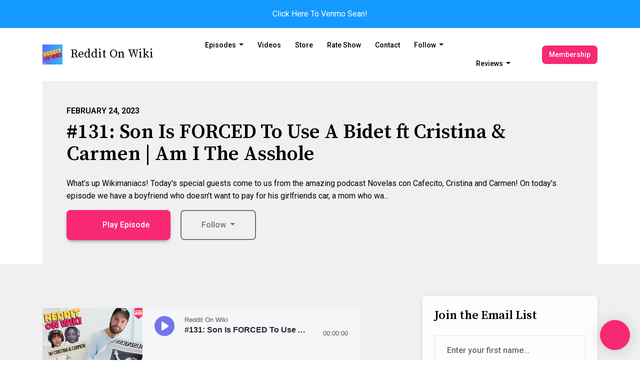

--- FILE ---
content_type: text/html; charset=utf-8
request_url: https://www.redditonwiki.com/131-son-is-forced-to-use-a-bidet-ft-cristina-carmen-am-i-the-asshole/
body_size: 21136
content:


<!DOCTYPE html>
<html lang="en">
<head>

<link rel="preconnect" href="https://fonts.gstatic.com/" crossorigin="">
<link rel="preconnect" href="https://static.getpodpage.com/" crossorigin="">
<link rel="dns-prefetch" href="//fonts.googleapis.com">

<meta charset="utf-8">
<meta name="viewport" content="width=device-width, initial-scale=1.0, maximum-scale=5.0"/>
<meta http-equiv="Permissions-Policy" content="unload=*">
<title>#131: Son Is FORCED To Use A Bidet ft Cristina &amp; Carmen | Am I T…</title>
<meta property="og:type" content="website">
<meta property="og:title" content="#131: Son Is FORCED To Use A Bidet ft Cristina &amp; Carmen | Am I T…">
<meta name="twitter:title" content="#131: Son Is FORCED To Use A Bidet ft Cristina &amp; Carmen | Am I T…">
<meta name="description" content="What’s up Wikimaniacs! Today&#x27;s special guests come to us from the amazing podcast Novelas con Cafecito, Cristina and Carmen! On today’s episode we have a boyfriend …">
<meta property="og:description" content="What’s up Wikimaniacs! Today&#x27;s special guests come to us from the amazing podcast Novelas con Cafecito, Cristina and Carmen! On today’s episode we have a boyfriend …">
<meta name="twitter:description" content="What’s up Wikimaniacs! Today&#x27;s special guests come to us from the amazing podcast Novelas con Cafecito, Cristina and Carmen! On today’s episode we have a boyfriend …">

<meta property="og:image" content="https://getpodpage.com/image_transform_gate_v3/pupqmx63MA_esbyj8pE3JsKN_Cpxf2f4VvuLZqfa59k=/?image_url=https%3A%2F%2Fmegaphone.imgix.net%2Fpodcasts%2Fe6d0234c-9cbb-11ed-8a5b-c7b485890762%2Fimage%2F60f9be.png%3Fixlib%3Drails-4.3.1%26max-w%3D3000%26max-h%3D3000%26fit%3Dcrop%26auto%3Dformat%2Ccompress&tint_color=%23000000&text_color=%23ffffff&title=%23131%3A+Son+Is+FORCED+To+Use+A+Bidet+ft+Cristina+%26+Carmen+%7C+Am+I+T%E2%80%A6">
<meta name="twitter:image:src" content="https://getpodpage.com/image_transform_gate_v3/pupqmx63MA_esbyj8pE3JsKN_Cpxf2f4VvuLZqfa59k=/?image_url=https%3A%2F%2Fmegaphone.imgix.net%2Fpodcasts%2Fe6d0234c-9cbb-11ed-8a5b-c7b485890762%2Fimage%2F60f9be.png%3Fixlib%3Drails-4.3.1%26max-w%3D3000%26max-h%3D3000%26fit%3Dcrop%26auto%3Dformat%2Ccompress&tint_color=%23000000&text_color=%23ffffff&title=%23131%3A+Son+Is+FORCED+To+Use+A+Bidet+ft+Cristina+%26+Carmen+%7C+Am+I+T%E2%80%A6">

<meta property="og:site_name" content="Reddit On Wiki">
<meta name="twitter:card" content="summary_large_image">
<meta property="og:url" content="https://www.redditonwiki.com/131-son-is-forced-to-use-a-bidet-ft-cristina-carmen-am-i-the-asshole/">
<meta name="twitter:domain" content="https://www.redditonwiki.com/131-son-is-forced-to-use-a-bidet-ft-cristina-carmen-am-i-the-asshole/">
<meta property="og:audio" content="https://pdst.fm/e/mgln.ai/e/211/traffic.megaphone.fm/CULTIV1483894245.mp3?updated=1680701087">


<link rel="stylesheet" href="https://static.getpodpage.com/vendor/css/bootstrap.min.b287d0533328.css" type="text/css">
<script src="https://kit.fontawesome.com/d0a5b46879.js" crossorigin="anonymous"></script>


<link rel="preload" href="https://static.getpodpage.com/vendor/css/swiper.min.6af34d0737ad.css" as="style" onload="this.onload=null;this.rel='stylesheet'">
<noscript><link rel="stylesheet" href="https://static.getpodpage.com/vendor/css/swiper.min.6af34d0737ad.css" type="text/css"></noscript>
<link rel="preload" href="https://static.getpodpage.com/vendor/css/hamburgers.min.6041a3bc3a2a.css" as="style" onload="this.onload=null;this.rel='stylesheet'">
<noscript><link rel="stylesheet" href="https://static.getpodpage.com/vendor/css/hamburgers.min.6041a3bc3a2a.css" type="text/css"></noscript>
<link rel="alternate" type="application/rss+xml" title="Reddit On Wiki" href="https://feeds.megaphone.fm/CULTIV5020585102" />


  
  <link id="stylesheet" type="text/css" href="https://static.getpodpage.com/vendor/css/boomerang.min.css" rel="stylesheet" media="screen">


    <link href="https://fonts.googleapis.com/css?family=DM+Sans:400,400i,500,500i,700,700i&display=swap" rel="stylesheet">
    <style type="text/css">
        body, .heading, .display, .section-title .section-title-inner, .btn, h1,h2,h3,h4,h5,h6 {
            font-family: 'DM Sans', sans-serif !important;
        }
    </style>


<link href="https://s3.us-west-1.amazonaws.com/redwood-labs/showpage/uploads/images/048e57d8-64a3-4c98-b6d6-a8239a3266f4.png" sizes="256x256" rel="icon" type="image/x-icon">
<link href="https://s3.us-west-1.amazonaws.com/redwood-labs/showpage/uploads/images/048e57d8-64a3-4c98-b6d6-a8239a3266f4.png" sizes="192x192" rel="icon" type="image/x-icon">
<link href="https://s3.us-west-1.amazonaws.com/redwood-labs/showpage/uploads/images/048e57d8-64a3-4c98-b6d6-a8239a3266f4.png" sizes="120x120" rel="icon" type="image/x-icon">
<link href="https://s3.us-west-1.amazonaws.com/redwood-labs/showpage/uploads/images/048e57d8-64a3-4c98-b6d6-a8239a3266f4.png" sizes="48x48" rel="icon" type="image/x-icon">
<link href="https://s3.us-west-1.amazonaws.com/redwood-labs/showpage/uploads/images/048e57d8-64a3-4c98-b6d6-a8239a3266f4.png" sizes="32x32" rel="icon" type="image/x-icon">
<link href="https://s3.us-west-1.amazonaws.com/redwood-labs/showpage/uploads/images/048e57d8-64a3-4c98-b6d6-a8239a3266f4.png" sizes="16x16" rel="icon" type="image/x-icon">


<link href="https://megaphone.imgix.net/podcasts/cd8d65de-4b26-11ed-9f1a-cfd037bfc95d/image/ROW_Cover_Art.png?ixlib=rails-4.3.1&amp;max-w=3000&amp;max-h=3000&amp;fit=crop&amp;auto=format,compress" sizes="180x180" rel="apple-touch-icon">
<meta name="msapplication-TileColor" content="#000000">
<meta name="msapplication-TileImage" content="https://megaphone.imgix.net/podcasts/cd8d65de-4b26-11ed-9f1a-cfd037bfc95d/image/ROW_Cover_Art.png?ixlib=rails-4.3.1&amp;max-w=3000&amp;max-h=3000&amp;fit=crop&amp;auto=format,compress">

<link rel="canonical" href="https://www.redditonwiki.com/131-son-is-forced-to-use-a-bidet-ft-cristina-carmen-am-i-the-asshole/" />
<meta name="apple-itunes-app" content="app-id=1574270511">

  <style type="text/css">

  @media (min-width: 992px) {
    .navbar-aside .navbar .dropdown .dropdown-menu {
      top: -4rem !important;
    }
  }

  </style>







  
  <script>
    /*! loadCSS. [c]2017 Filament Group, Inc. MIT License */
    (function(w){"use strict";var loadCSS=function(href,before,media){var doc=w.document;var ss=doc.createElement("link");var ref;if(before){ref=before}else{var refs=(doc.body||doc.getElementsByTagName("head")[0]).childNodes;ref=refs[refs.length-1]}var sheets=doc.styleSheets;ss.rel="stylesheet";ss.href=href;ss.media="only x";function cb(){ss.media=media||"all"}if(ss.addEventListener){ss.addEventListener("load",cb)}ss.onloadcssdefined=cb;ref.parentNode.insertBefore(ss,before?ref:ref.nextSibling);return ss};if(typeof exports!=="undefined"){exports.loadCSS=loadCSS}else{w.loadCSS=loadCSS}}(typeof global!=="undefined"?global:this));
    /*! onloadCSS. [c]2017 Filament Group, Inc. MIT License */
    (function(w){if(typeof exports!=="undefined"){exports.onloadCSS=onloadCSS}else{w.onloadCSS=onloadCSS}function onloadCSS(ss,cb){var called;function onnewload(){if(!called&&ss){called=true;cb.call(ss)}}if(ss.addEventListener){ss.addEventListener("load",onnewload)}if(ss.attachEvent){ss.attachEvent("onload",onnewload)}if("isApplicationInstalled"in navigator&&"onloadcssdefined"in ss){ss.onloadcssdefined(onnewload)}}}(typeof global!=="undefined"?global:this));
  </script>

  
  
  
  <link type="text/css" href="https://static.getpodpage.com/public/css/public_styles.3484478bc474.css" rel="stylesheet">
  <!-- Podcast Custom Design -->
<link rel="preconnect" href="https://fonts.gstatic.com">
<link rel="stylesheet" href="https://fonts.googleapis.com/css2?family=Source+Serif+Pro:wght@400;500;600;700;800&family=Roboto:wght@400;500;600;700;800&display=swap">

<style type="text/css">

    :root {
        --primary-color: #000000;--primary-light-color: rgba(0,0,0,0.1);--text-color: #000000;--inverse-color: #000000;--text-light-color: #000000;--heading-color: #000000;--bg-color: #F0F0F0;--bg-component-color: #fdfdfd;--bg-lightest-color: #F0F0F0;--border-color: rgba(0,0,0,0.1);--link-color: #000000;--btn-color: #F82873;--btn-text-color: #FFFFFF;--badge-bg-color: rgba(0,0,0,0.1);--badge-text-color: #000000;--card-bg-color: #fdfdfd;--card-border-color: rgba(0,0,0,0.1);--announcement-bg-color: #1499FF;--announcement-text-color: #FFFFFF;--footer-bg-color: #fdfdfd;--footer-header-color: #000000;--footer-text-color: rgba(0,0,0,0.8);--footer-link-color: #000000;--input-bg-color: #fdfdfd;--input-text-color: #000000;--input-placeholder-color: rgba(0,0,0,0.6);--input-border-color: rgba(0,0,0,0.1);--nav-bg-color: #FFFFFF;--nav-link-color: #000000;--nav-btn-bg-color: #F82873;--nav-btn-text-color: #FFFFFF;--header-text-color: #000000;--header-bg-color: #F0F0F0;--global-header-text-color: #C8553D;--global-header-bg-color: #000000;--mask-color: rgba(255,255,255,0.5);
    }

    body {
        display: flex;
        min-height: 100vh;
        flex-direction: column;
    }
    .body-wrap { flex: 1;}

    
    a {font-family: inherit !important;}
    
        

        
          .heading, .display,
          .show-page .navbar-brand,
          h1,h2,h3,h4,h5,h6 {
              font-family: "Source Serif Pro" !important;
          }
        
        
          body, p, .navbar-nav .nav-link, .btn {
              font-family: "Roboto" !important;
          }
        
     

    
    

    
    h1, .heading-1 {font-size: 40px !important; font-weight: 600 !important; }
    h2, .heading-2 {font-size: 32px !important; font-weight: 600 !important; }
    h3, .heading-3 { font-size: 24px !important; font-weight: 600 !important; }
    
      .heading, .heading>a, .display {font-weight: 600 !important;}
    
    

    .navbar-nav .nav-link,
    .navbar-nav .show .nav-link,
    #nav-cta .btn {
      font-size: 0.875rem !important;
      font-weight: 500 !important;
      text-transform: capitalize !important;
    }

    
    .c-primary {color: var(--primary-color) !important;}
    .c-text-light {color: var(--text-light-color) !important;}

    .form-control,
    .select2-container--bootstrap4 .select2-selection,
    .select2-container--bootstrap4 .select2-dropdown,
    .select2-dropdown .select2-search--dropdown,
    .select2-container--bootstrap4 .select2-selection--single .select2-selection__placeholder {
      color: var(--input-text-color) !important;
      background: var(--input-bg-color) !important;
      border-color: var(--border-color) !important;
    }
    .select2-container--bootstrap4 .select2-dropdown,
    .select2-dropdown .select2-search--dropdown {
      background: var(--bg-color) !important;
    }
    .select2-dropdown .select2-results__option--highlighted[aria-selected]{
      background: var(--input-bg-color) !important;
      color: var(--input-text-color) !important;
    }
    .form-control::placeholder, .select2-container--bootstrap4 .select2-selection::placeholder {color: var(--input-placeholder-color) !important;}

    body, p, .excerpt, .excerpt p {
      color: var(--text-color) !important;
    }

    .heading, .heading>a, .display, label, h1, h2, h3, h4, h5, h6 {
      color: var(--heading-color) !important;
    }

    a, a:hover,
    .link,
    .link:hover, .link--style-1:hover,
    .meta-category a, .meta-category a:hover,
    ul.categories>li>a, ul.categories>li>a:hover {
        color: var(--link-color) !important;
    }

    .heading:hover>a {
        color: var(--link-color) !important;
    }

    .dark-mode .dropdown-menu a,
    .dark-mode .dropdown-menu a:hover,
    .dark-mode .dropdown-menu .badge,
    .dark-mode .dropdown-menu .badge a:hover,
    .dark-mode .list-group-item,
    .dark-mode .list-group-item:hover {
        color: white !important;
    }
    .dark-mode .dropdown-header {
        background-color: #090A0B !important;
    }

    .page-header-section {
      background-color: var(--global-header-bg-color) !important;
    }
    .page-header-text {
      color: var(--global-header-text-color) !important;
    }

    .badge,
    .badge a {
        color: var(--primary-color) !important;
        background-color: var(--primary-light-color) !important;
        border-color: var(--primary-light-color) !important;
        border-radius: var(--border-radius) !important;
    }

    .tagcloud--style-1 a {
      background-color: var(--badge-bg-color) !important;
      color: var(--badge-text-color) !important;
    }
    .btn-base-1, .btn-base-1:active, .btn-base-1.active, .btn-base-1:focus, .btn-base-1:hover,
    .btn-base-1.btn-outline:active, .btn-base-1.btn-outline:focus, .btn-base-1.btn-outline:hover,
    .tagcloud--style-1 a:hover,
    .btn-back-to-top {
        background-color: var(--btn-color) !important;
        border-color: var(--btn-color) !important;
        color: var(--btn-text-color) !important;
    }
    .btn-base-1.btn-outline {
        color: var(--btn-color) !important;
        border-color: var(--btn-color) !important;
    }
    .btn-link, .btn-link:hover, .btn-link:active {
        color: var(--btn-color) !important;
    }
    .btn-secondary {
        background-color: var(--dark-color) !important;
        border-color: var(--dark-color) !important;
    }

    .pagination .page-link, .pagination .page-link:focus, .pagination .page-link:hover,
    .pagination .page-item:first-child .page-link,
    .pagination .page-item:last-child .page-link {
        margin-right: 10px !important;
        font-size: 14px !important;
        padding: 5px 10px !important;
        border-radius: 8px 8px 8px 8px !important;
        
    }
    .pagination>.active .page-link, .pagination>.active .page-link:focus, .pagination>.active .page-link:hover, .pagination>.active>span, .pagination>.active>span:focus, .pagination>.active>span:hover {
        background-color: var(--btn-color) !important;
        border-color: var(--btn-color) !important;
        color: var(--btn-text-color) !important;
    }
    .pagination .page-link.no-border {
      padding-left: 0 !important;
      padding-right: 0 !important;
    }


    .swiper-button-next, .swiper-button-prev {
        color: var(--primary-color) !important;
    }
    .swiper-button-next:not(.swiper-button--style-1),
    .swiper-button-prev:not(.swiper-button--style-1) {
        background-color: var(--primary-light-color) !important;
        border-color: var(--primary-light-color) !important;
    }
    #survey-form .form-control {
        padding: 30px 20px !important;
        font-size: 1.3em !important;
    }
    #survey-form textarea.form-control {
        padding: 10px 15px !important;
        font-size: 1.3em !important;
    }
    .survey-choice {
      cursor: pointer;
      color: var(--primary-color) !important;
      border: 1px solid var(--primary-color) !important;
      cursor: pointer;
      background-color: var(--primary-light-color) !important;
      font-weight: 500;
      border-radius: 4px;
      display: flex;
      justify-content: space-between;
      align-items: center;
    }
    .survey-choice:hover {
      opacity: 0.8;
    }
    .survey-choice.selected {
      border-width: 2px !important;
      font-weight: 800;
    }
    .survey-choice.selected i.fa-check {
      font-size: 16px;
      margin-left: 8px;
    }
    .progress { border-radius: 0px !important;  }
    .progress-bar {
      background-color: var(--primary-color) !important;
    }


    .bg-base-1,
    .navbar.bg-base-1 {
        background-color: var(--primary-color) !important;
    }
    .bg-light {
        background-color: var(--bg-component-color) !important;
    }

    .btn-base-1:active, .btn-base-1.active, .btn-base-1:focus, .btn-base-1:hover, .btn-base-1.btn-outline:active, .btn-base-1.btn-outline:focus, .btn-base-1.btn-outline:hover,
    .link--style-1:hover,
    .meta-category a:hover,
    .link--style-2:hover {
        opacity: .8;
    }
    .tabs--style-2 .nav-tabs .nav-link.active {
        border-color: var(--primary-color) !important;
    }
    .top-navbar {
      z-index: 105 !important;
    }
    .body-wrap,
    .top-navbar,
    .modal-content,
    #coming-soon-page .bg-light {
      background: var(--bg-color) !important;
    }
    .sct-color-1,
    .sct-color-2 {
      background: var(--bg-color) !important;
      border-color: var(--border-color) !important;
    }


    .announcement-banner {
      background-color: var(--announcement-bg-color) !important;
      color: var(--announcement-text-color) !important;
    }

    hr,
    .border-top,
    .border-bottom,
    ul.categories>li {
      border-color: var(--border-color) !important;
    }

    .email-signup .border-on-hover {
      border: solid 2px transparent;
      transition: border-color .5s ease;
    }

    /* Target the border-on-hover when any input inside .email-signup is focused */
    .email-signup input:focus ~ .border-on-hover,
    .email-signup input:focus-within ~ .border-on-hover,
    .email-signup .border-on-hover:has(input:focus) {
      border-color: var(--btn-color) !important;
    }

    

    .navbar {
        background-color: var(--nav-bg-color) !important;
    }

    

    .navbar-nav .nav-link,
    .navbar-nav .show .nav-link,
    .show-page .navbar-brand {
      color: var(--nav-link-color) !important;
    }
    .hamburger-inner, .hamburger-inner:after, .hamburger-inner:before {
      background-color: var(--nav-link-color) !important;
    }

    /* Mobile, transparent */
    @media (max-width: 991.98px) {
      .navbar-transparent .navbar-nav .nav-link,
      .navbar-transparent .navbar-nav .show .nav-link,
      .show-page .navbar-transparent .navbar-brand {
        color: var(--text-color) !important;
      }

      .navbar-transparent .hamburger-inner,
      .navbar-transparent .hamburger-inner:after,
      .navbar-transparent .hamburger-inner:before {
        background-color: var(--text-color) !important;
      }
    }

    .navbar-nav .nav-link:focus,
    .navbar-nav .nav-link:hover,
    .navbar-nav .show .nav-link,
    .navbar-nav .show .nav-link:focus,
    .navbar-nav .show .nav-link:hover,
    .navbar-inverse .navbar-nav .nav-link:hover,
    .navbar .btn-base-1 {
      background-color: var(--nav-btn-bg-color) !important;
      border-color: var(--nav-btn-bg-color) !important;
      color: var(--nav-btn-text-color) !important;
      border-radius: 8px 8px 8px 8px !important;
    }
    #header-hero {
      background-color: var(--header-bg-color) !important;
    }
    

    #header-hero,
    #header-hero .heading,
    
    #header-hero p {
      color: var(--header-text-color) !important;
    }
    #header-hero #homepage-header-subheader,
    #header-hero #homepage-header-title a {
      color: inherit !important;
    }
    
    #header-hero.episode-header #c-text>div {
      background-color: var(--bg-color) !important;
      padding: 48px;
    }
    
    #header-hero.episode-header #header-content-wrapper {
      padding-bottom: 0 !important;
    }
    
    #header-hero.episode-header,
    #header-hero.episode-header .heading,
    #header-hero.episode-header p {
      color: var(--heading-color) !important;
    }
    



    #footer.footer {
      background-color: var(--footer-bg-color) !important;
      color: var(--footer-text-color) !important;
    }
    #footer.footer p {
      color: var(--footer-text-color) !important;
    }
    #footer.footer .heading {
      color: var(--footer-header-color) !important;
    }
    #footer.footer a,
    #footer.footer .social-media>li>a>i {
      color: var(--footer-link-color) !important;
    }
    .footer .copy-links {
      opacity: .8;
    }

    .mask {background-color: var(--mask-color) !important;}


    .plyr_grid_container {
      color: var(--text-color) !important;
      background-color: var(--card-bg-color) !important;
      border-color: var(--border-color) !important;
    }


    

    
    .card {
      background-color: var(--card-bg-color) !important;
      border-color: var(--border-color) !important;
      overflow: hidden;
      border-radius: 8px 8px 8px 8px !important;
    }
    

    

    .card:not(.p-0) .card-body {
      padding: 24px 24px 24px 24px !important;
    }
    

    

    .rounded-card {
      border-radius: 8px 8px 8px 8px !important;
    }

    img:not(.podcast-logo):not(.player-icon):not(.player-logo):not(.player-badge):not(.rounded-circle):not(.navbar img):not(#footer img):not(.modal img):not(#header-hero-banner-image),
    img.rounded {
        border-radius: 8px 8px 8px 8px !important;
    }

    


    
    
    .btn {
      border-radius: 8px 8px 8px 8px !important;
    }
    

    @media (max-width: 991px) {
      .navbar-nav .nav-link {
          border-bottom: none !important;
      }
    }

    
      @media (min-width: 800px) {
        .subscribe-page {
            margin-top: -42px;
            margin-bottom: -42px;
        }
      }
    


    
      

      
    
      

      
    
      

      
    
      

      
    
      

      
    
      

      
    
      

      
    
      

      
    
      

      
    
      

      
    

    


    .navbar-brand img.podcast-logo {
      height: 50px !important;
    }
    .nav-bar-bg-filler {
      height: 44px !important;
    }
    @media (max-width: 991px) {
      .navbar-brand img.podcast-logo {
          height: auto !important;
          max-height: 40px;
          max-width: 100% !important;
      }
    }
    .ais-Highlight-highlighted, .ais-Snippet-highlighted {
      background-color: var(--primary-light-color) !important;
      color: inherit !important;
    }
    .ais-Hits-item, .ais-InfiniteHits-item {
      background-color: var(--card-bg-color) !important;
      border-color: var(--border-color) !important;
    }
    .hit-page-link {
      color: inherit !important;
    }
    .ais-SearchBox-form {
      background: inherit !important;
    }
    .ais-SearchBox-input {
      box-shadow: inherit !important;
      color: var(--input-text-color) !important;
      background: var(--input-bg-color) !important;
      border-color: var(--border-color) !important;
    }
    .ais-SearchBox-input::placeholder {color: var(--input-placeholder-color) !important;}

    /* supercast-plan */
    .bundle {
        background-color: var(--bg-component-color) !important;
    }

</style>

  
      <style type="text/css">
        a.btn.btn-styled.btn-base-1.btn-round.btn-icon-left.btn-shadow.btn-xl {
font-weight: normal;
}
a.btn.btn-styled.btn-icon-right.c-base-1.btn-link.btn-xl {
color: #111111 !important;
}
      </style>
  
  



<!-- Google tag (gtag.js) -->

<script async src="https://www.googletagmanager.com/gtag/js?id=G-Y89K21FN5Q"></script>

<script>
  window.dataLayer = window.dataLayer || [];
  var slug = "redditonwiki";
  var pagePath = window.location.pathname + window.location.search; // Path + query params
  var customDomain = window.location.hostname !== "www.podpage.com" ? window.location.hostname : null; // Set customDomain only for non-podpage domains
  if (customDomain) { pagePath = "/" + slug + pagePath; }  // Add slug to pagePath if customDomain is set
  function gtag(){dataLayer.push(arguments);}
  gtag('js', new Date());
  gtag('config', 'G-Y89K21FN5Q', {
    'page_path': pagePath,
    ...(customDomain && { 'custom_domain': customDomain }), // Include customDomain only if it's set
    'website_slug': slug,
    'pid': 12997754561085
  });
  gtag('config', 'G-FVKVNGYBP4');
</script>



  
    
    

  

  
<script type="text/javascript" async src="https://pagead2.googlesyndication.com/pagead/js/adsbygoogle.js?client=ca-pub-3640121795995899" crossorigin="anonymous"></script>



  
<link id="stylesheet" type="text/css" href="https://static.getpodpage.com/vendor/css/plyr.4c9bfb52edce.css" rel="preload" as="style" media="screen" onload="this.rel = 'stylesheet'">
<link id="stylesheet" type="text/css" href="https://static.getpodpage.com/public/css/plyr_media_player.aceb7600a7ef.css" rel="preload" as="style" media="screen" onload="this.rel = 'stylesheet'">

<script type="text/javascript" data-cookieconsent="ignore" src="https://static.getpodpage.com/public/js/plyr_media_player.33ccf7cb5528.js" defer></script>
<script type="text/javascript" data-cookieconsent="ignore" src="https://static.getpodpage.com/vendor/js/plyr.937aa0b508e5.js" id="plyr_js_script" async defer></script>
<script defer>
  // Initialize any pending plyr players when both scripts are loaded
  // createPlyrObj already handles initialization, but this ensures pending players load
  // when both scripts finish loading (in case createPlyrObj was called before Plyr was available)
  (function() {
    let checkCount = 0;
    const maxChecks = 100; // Stop after 10 seconds
    function checkPlyrReady() {
      if (typeof Plyr !== 'undefined' && typeof window.loadPlyrObj === 'function') {
        if (!window.plyrObj) {
          window.plyrObj = [];
        }
        window.loadPlyrObj();
      } else if (checkCount++ < maxChecks) {
        setTimeout(checkPlyrReady, 100);
      }
    }
    checkPlyrReady();
  })();
</script>
  
  


</head>
<body >




    

  



  



    
        <div class="modal fade" id="emailModal" tabindex="-1" role="dialog" aria-labelledby="exampleModalCenterTitle" aria-hidden="true" aria-label="Newsletter Signup Modal">
          <div class="modal-dialog modal-dialog-centered" role="document">
            <div class="modal-content no-border">
              <div class="modal-header no-border">
                <h5 class="modal-title" id="exampleModalLongTitle">
                </h5>
                <span data-dismiss="modal" aria-label="Close" role="button"><i class="fas fa-times "></i></span>
              </div>

              <div class="modal-image">
                <img src="https://getpodpage.com/image_transform_gate_v3/LGCx7GpmEMEWEVDyG2ZMEi2TeO7yMBWAbxefOeAWyoM=/?image_url=https%3A%2F%2Fmegaphone.imgix.net%2Fpodcasts%2Fcd8d65de-4b26-11ed-9f1a-cfd037bfc95d%2Fimage%2FROW_Cover_Art.png%3Fixlib%3Drails-4.3.1%26max-w%3D3000%26max-h%3D3000%26fit%3Dcrop%26auto%3Dformat%2Ccompress&w=1200&h=630&fill=blur" alt="Reddit On Wiki" title="Reddit On Wiki" class="lazyload w-100" sizes="(min-width: 480px) 600px, 90vw">
              </div>

              <div class="modal-body">

                

                  <p class="text-lg">Join our Patreon to get access to bonus episodes/stories and ad-free episodes!</p>

                

              </div>
              <div class="modal-footer no-border">

                

                  
                    <a target="_blank" href="https://www.patreon.com/cultiv8podcastnetwork" class="btn btn-styled btn-base-1 btn-block">Join Now!</a>
                  

                

              </div>
            </div>
          </div>
        </div>

    




<div class="body-wrap show-page episode ">

    


    


    
  

    
  
    <div class="announcement-banner no-border text-center">
    
        <a href="https://venmo.com/code?user_id=1401124028416000639&amp;created=1662326261.083622&amp;printed=1" class="p-3 d-block"  target="_blank">
            Click Here To Venmo Sean!
        </a>
    
</div>

  


    <div id="st-container" class="st-container">
        <div class="st-pusher">
            <div class="st-content">
                <div class="st-content-inner">

                    
  



<div class="header">
    





    <!-- Navbar -->
    <nav class="navbar navbar-expand-lg  py-3">

        <div class="container navbar-container">

            


    <a class="navbar-brand " href="/">
        <div style="line-height: inherit; font-size: inherit;" class="m-0 p-0 navbar-brand-container">
            
                
                    <img src="https://megaphone.imgix.net/podcasts/cd8d65de-4b26-11ed-9f1a-cfd037bfc95d/image/ROW_Cover_Art.png?ixlib=rails-4.3.1&max-w=3000&max-h=3000&fit=crop&auto=format,compress" width="40" height="40" alt="Reddit On Wiki" title="Reddit On Wiki" class="" sizes="40px" fetchpriority="high">
                
                Reddit On Wiki
            
        </div>
    </a>



            <div class="d-inline-block ml-auto">
                <!-- Navbar toggler  -->
                <button id="page-hamburger-navbar-toggler" class="navbar-toggler hamburger hamburger-js hamburger--spring" type="button" data-toggle="collapse" data-target="#navbar_main" aria-controls="navbarsExampleDefault" aria-expanded="false" aria-label="Toggle navigation">
                    <span class="hamburger-box">
                        <span class="hamburger-inner"></span>
                    </span>
                </button>
            </div>

            <div class="collapse navbar-collapse align-items-center justify-content-end mw-100" id="navbar_main">
                





                




<ul class="navbar-nav flex-wrap justify-content-end ml-lg-auto">

    

        <li class="nav-item dropdown  " id="nav-episodes">

            

                

                    <a href="/episodes/" class="nav-link dropdown-toggle nav-dropdown-hover" aria-haspopup="true" aria-expanded="false">
                       Episodes
                    </a>
                    <div class="dropdown-menu py-0 px-0 overflow--hidden nav-dropdown-menu" aria-labelledby="navbar_1_dropdown_1">
                        <div class="list-group rounded">

                            
                                

                                    <h6 class="dropdown-header strong">By Season</h6>

                                

                            
                                

                                    <a href="/episodes/season/1/"  class="list-group-item list-group-item-action d-flex new_window align-items-center justify-content-between">

                                        

                                            Season 1
                                            
                                                <span class="badge  text-sm badge-line strong badge-light badge-sm">1</span>
                                            

                                        
                                    </a>

                                

                            
                                

                                    <a href="/episodes/season/417/"  class="list-group-item list-group-item-action d-flex new_window align-items-center justify-content-between">

                                        

                                            Season 417
                                            
                                                <span class="badge  text-sm badge-line strong badge-light badge-sm">1</span>
                                            

                                        
                                    </a>

                                

                            
                                

                                    <a href="/episodes/"  class="list-group-item list-group-item-action d-flex new_window align-items-center justify-content-between">

                                        

                                            All Episodes
                                            
                                                <span class="badge  text-sm badge-line strong badge-light badge-sm">492</span>
                                            

                                        
                                    </a>

                                

                            

                        </div>
                    </div>

                
            
        </li>

    

        <li class="nav-item   " id="nav-videos">

            

                

                    <a href="/videos/" class="nav-link">
                        Videos
                    </a>

                
            
        </li>

    

        <li class="nav-item   " id="nav-store">

            

                <a href="https://redditonwikishop.com/" target="_blank" rel="noreferrer" rel="noreferrer"  class="nav-link ">
                    
                        Store
                    
                </a>

            
        </li>

    

        <li class="nav-item   " id="nav-rate">

            

                

                    <a href="/rate/" class="nav-link">
                        Rate Show
                    </a>

                
            
        </li>

    

        <li class="nav-item   " id="nav-contact">

            

                

                    <a href="/contact/" class="nav-link">
                        Contact
                    </a>

                
            
        </li>

    

        <li class="nav-item dropdown  " id="nav-follow">

            

                

                    <a href="/follow/" class="nav-link dropdown-toggle nav-dropdown-hover" aria-haspopup="true" aria-expanded="false">
                       Follow
                    </a>
                    <div class="dropdown-menu py-0 px-0 overflow--hidden nav-dropdown-menu" aria-labelledby="navbar_1_dropdown_6">
                        <div class="list-group rounded">

                            
                                

                                    <a href="https://podcasts.apple.com/us/podcast/id1574270511?mt=2&amp;ls=1"  class="list-group-item list-group-item-action d-flex new_window align-items-center justify-content-between">

                                        

                                            <div class="list-group-content">
                                                <div class="list-group-heading mb-1">
                                                    <img loading="lazy" src="https://static.getpodpage.com/public/images/players-light-v1/icons/applepodcasts-icon@2x.d8701eb5b99b.png" alt="Apple Podcasts podcast player icon" width="20" height="20" class="mr-1">
                                                    Apple Podcasts
                                                </div>
                                            </div>

                                        
                                    </a>

                                

                            
                                

                                    <a href="https://music.amazon.ca/podcasts/ff5ae307-dbda-4cfd-9619-16a1d9baa53c/reddit-on-wiki"  class="list-group-item list-group-item-action d-flex new_window align-items-center justify-content-between">

                                        

                                            <div class="list-group-content">
                                                <div class="list-group-heading mb-1">
                                                    <img loading="lazy" src="https://static.getpodpage.com/public/images/players-light-v1/icons/amazonmusic-icon@2x.c82e9a7d5383.png" alt="Amazon Music podcast player icon" width="20" height="20" class="mr-1">
                                                    Amazon Music
                                                </div>
                                            </div>

                                        
                                    </a>

                                

                            
                                

                                    <a href="https://open.spotify.com/show/1s3fcwLSits8BqIpue8qAS"  class="list-group-item list-group-item-action d-flex new_window align-items-center justify-content-between">

                                        

                                            <div class="list-group-content">
                                                <div class="list-group-heading mb-1">
                                                    <img loading="lazy" src="https://static.getpodpage.com/public/images/players-light-v1/icons/spotify-icon@2x.d6a55c3ea35a.png" alt="Spotify podcast player icon" width="20" height="20" class="mr-1">
                                                    Spotify
                                                </div>
                                            </div>

                                        
                                    </a>

                                

                            
                                

                                    <a href="https://overcast.fm/itunes1574270511"  class="list-group-item list-group-item-action d-flex new_window align-items-center justify-content-between">

                                        

                                            <div class="list-group-content">
                                                <div class="list-group-heading mb-1">
                                                    <img loading="lazy" src="https://static.getpodpage.com/public/images/players-light-v1/icons/overcast-icon@2x.3dc8dd4c0bb9.png" alt="Overcast podcast player icon" width="20" height="20" class="mr-1">
                                                    Overcast
                                                </div>
                                            </div>

                                        
                                    </a>

                                

                            
                                

                                    <a href="https://castro.fm/itunes/1574270511"  class="list-group-item list-group-item-action d-flex new_window align-items-center justify-content-between">

                                        

                                            <div class="list-group-content">
                                                <div class="list-group-heading mb-1">
                                                    <img loading="lazy" src="https://static.getpodpage.com/public/images/players-light-v1/icons/castro-icon@2x.4b308ef39665.png" alt="Castro podcast player icon" width="20" height="20" class="mr-1">
                                                    Castro
                                                </div>
                                            </div>

                                        
                                    </a>

                                

                            
                                

                                    <a href="https://pca.st/podcast/660db080-d9f1-0139-9b91-0acc26574db2"  class="list-group-item list-group-item-action d-flex new_window align-items-center justify-content-between">

                                        

                                            <div class="list-group-content">
                                                <div class="list-group-heading mb-1">
                                                    <img loading="lazy" src="https://static.getpodpage.com/public/images/players-light-v1/icons/pocketcasts-icon@2x.a277c9a336fe.png" alt="PocketCasts podcast player icon" width="20" height="20" class="mr-1">
                                                    PocketCasts
                                                </div>
                                            </div>

                                        
                                    </a>

                                

                            
                                

                                    <a href="https://www.iheart.com/podcast/53-reddit-on-wiki-84215024/"  class="list-group-item list-group-item-action d-flex new_window align-items-center justify-content-between">

                                        

                                            <div class="list-group-content">
                                                <div class="list-group-heading mb-1">
                                                    <img loading="lazy" src="https://static.getpodpage.com/public/images/players-light-v1/icons/iheartradio-icon@2x.4df84ddca5fb.png" alt="iHeartRadio podcast player icon" width="20" height="20" class="mr-1">
                                                    iHeartRadio
                                                </div>
                                            </div>

                                        
                                    </a>

                                

                            
                                

                                    <a href="https://www.deezer.com/us/show/2775882"  class="list-group-item list-group-item-action d-flex new_window align-items-center justify-content-between">

                                        

                                            <div class="list-group-content">
                                                <div class="list-group-heading mb-1">
                                                    <img loading="lazy" src="https://static.getpodpage.com/public/images/players-light-v1/icons/deezer-icon@2x.c8747ef423fe.png" alt="Deezer podcast player icon" width="20" height="20" class="mr-1">
                                                    Deezer
                                                </div>
                                            </div>

                                        
                                    </a>

                                

                            
                                

                                    <a href="https://www.podchaser.com/podcasts/reddit-on-wiki-1961902"  class="list-group-item list-group-item-action d-flex new_window align-items-center justify-content-between">

                                        

                                            <div class="list-group-content">
                                                <div class="list-group-heading mb-1">
                                                    <img loading="lazy" src="https://static.getpodpage.com/public/images/players-light-v1/icons/podchaser-icon@2x.b303aaa8da79.png" alt="Podchaser podcast player icon" width="20" height="20" class="mr-1">
                                                    Podchaser
                                                </div>
                                            </div>

                                        
                                    </a>

                                

                            
                                

                                    <a href="https://www.spreaker.com/show/4985318/episodes/feed"  class="list-group-item list-group-item-action d-flex new_window align-items-center justify-content-between">

                                        

                                            <div class="list-group-content">
                                                <div class="list-group-heading mb-1">
                                                    <img loading="lazy" src="https://static.getpodpage.com/public/images/players-light-v1/icons/rss-icon@2x.106f007438c6.png" alt="RSS Feed podcast player icon" width="20" height="20" class="mr-1">
                                                    RSS Feed
                                                </div>
                                            </div>

                                        
                                    </a>

                                

                            

                        </div>
                    </div>

                
            
        </li>

    

        <li class="nav-item   " id="nav-instagram">

            

                <a href="https://www.instagram.com/redditonwiki/" target="_blank" rel="noreferrer" rel="noreferrer" aria-label="Instagram link" class="nav-link nav-link-icon">
                    
                        <i class="fab fa-fw fa-instagram mr-0"></i>
                        <span class="d-lg-none">Instagram</span>
                    
                </a>

            
        </li>

    

        <li class="nav-item   " id="nav-twitter">

            

                <a href="https://twitter.com/redditonwiki" target="_blank" rel="noreferrer" rel="noreferrer" aria-label="X / Twitter link" class="nav-link nav-link-icon">
                    
                        <i class="fab fa-fw fa-twitter mr-0"></i>
                        <span class="d-lg-none">X / Twitter</span>
                    
                </a>

            
        </li>

    

        <li class="nav-item   " id="nav-tiktok">

            

                <a href="https://www.tiktok.com/@redditonwikipod" target="_blank" rel="noreferrer" rel="noreferrer" aria-label="Tiktok link" class="nav-link nav-link-icon">
                    
                        <i class="fab fa-fw fa-tiktok mr-0"></i>
                        <span class="d-lg-none">Tiktok</span>
                    
                </a>

            
        </li>

    

        <li class="nav-item   " id="nav-youtube">

            

                <a href="https://www.youtube.com/channel/UCOzxm6gtNWnoazoSScCp3Yg" target="_blank" rel="noreferrer" rel="noreferrer" aria-label="YouTube link" class="nav-link nav-link-icon">
                    
                        <i class="fab fa-fw fa-youtube mr-0"></i>
                        <span class="d-lg-none">YouTube</span>
                    
                </a>

            
        </li>

    

        <li class="nav-item   " id="nav-discord">

            

                <a href="https://discord.gg/QyPgvnQTYF" target="_blank" rel="noreferrer" rel="noreferrer" aria-label="Discord link" class="nav-link nav-link-icon">
                    
                        <i class="fab fa-fw fa-discord mr-0"></i>
                        <span class="d-lg-none">Discord</span>
                    
                </a>

            
        </li>

    

        <li class="nav-item dropdown  " id="nav-reviews">

            

                

                    <a href="/reviews/" class="nav-link dropdown-toggle nav-dropdown-hover" aria-haspopup="true" aria-expanded="false">
                       Reviews
                    </a>
                    <div class="dropdown-menu py-0 px-0 overflow--hidden nav-dropdown-menu" aria-labelledby="navbar_1_dropdown_12">
                        <div class="list-group rounded">

                            
                                

                                    <a href="/reviews/"  class="list-group-item list-group-item-action d-flex new_window align-items-center justify-content-between">

                                        

                                            All Reviews
                                            

                                        
                                    </a>

                                

                            
                                

                                    <a href="/reviews/new/"  class="list-group-item list-group-item-action d-flex new_window align-items-center justify-content-between">

                                        

                                            Leave a Review
                                            

                                        
                                    </a>

                                

                            
                                

                                    <a href="https://podcasts.apple.com/us/podcast/id1574270511?mt=2&amp;ls=1" target="_blank" rel="noreferrer" class="list-group-item list-group-item-action d-flex new_window align-items-center justify-content-between">

                                        

                                            <div class="list-group-content">
                                                <div class="list-group-heading mb-1">
                                                    <img loading="lazy" src="https://static.getpodpage.com/public/images/players-light-v1/icons/applepodcasts-icon@2x.d8701eb5b99b.png" alt="Rate on Apple Podcasts podcast player icon" width="20" height="20" class="mr-1">
                                                    Rate on Apple Podcasts
                                                </div>
                                            </div>

                                        
                                    </a>

                                

                            
                                

                                    <a href="https://open.spotify.com/show/1s3fcwLSits8BqIpue8qAS" target="_blank" rel="noreferrer" class="list-group-item list-group-item-action d-flex new_window align-items-center justify-content-between">

                                        

                                            <div class="list-group-content">
                                                <div class="list-group-heading mb-1">
                                                    <img loading="lazy" src="https://static.getpodpage.com/public/images/players-light-v1/icons/spotify-icon@2x.d6a55c3ea35a.png" alt="Rate on Spotify podcast player icon" width="20" height="20" class="mr-1">
                                                    Rate on Spotify
                                                </div>
                                            </div>

                                        
                                    </a>

                                

                            
                                

                                    <a href="https://www.podchaser.com/podcasts/reddit-on-wiki-1961902" target="_blank" rel="noreferrer" class="list-group-item list-group-item-action d-flex new_window align-items-center justify-content-between">

                                        

                                            <div class="list-group-content">
                                                <div class="list-group-heading mb-1">
                                                    <img loading="lazy" src="https://static.getpodpage.com/public/images/players-light-v1/icons/podchaser-icon@2x.b303aaa8da79.png" alt="Rate on Podchaser podcast player icon" width="20" height="20" class="mr-1">
                                                    Rate on Podchaser
                                                </div>
                                            </div>

                                        
                                    </a>

                                

                            

                        </div>
                    </div>

                
            
        </li>

    

        <li class="nav-item   d-block d-lg-none" id="nav-membership">

            

                

                    <a href="/join/" class="nav-link">
                        Membership
                    </a>

                
            
        </li>

    

    
        





    <link rel="stylesheet" href="https://static.getpodpage.com/public/css/native_search.60f53d2a4ed7.css" />
        <script src="https://static.getpodpage.com/public/js/native_search.13ead6c03472.js" onerror="console.error('Failed to load native search script');"></script>

        <li class="nav-item" id="nav-search">
            <a id="native-search-button" href="#" class="nav-link nav-link-icon" data-toggle="modal" data-target="#nativeSearchModal" alt="button for searching the website" aria-label="Click to search entire website">
                <i class="fas fa-fw fa-search mr-0"></i>
                <span class="d-lg-none">Search</span>
            </a>
        </li>

        <script>
            document.addEventListener("DOMContentLoaded", function () {
                const pathName = window.location.pathname;
                let searchInstance = null;
                const searchLabel = "Search";

                // Remove any modal backdrop that Bootstrap might create
                $("#nativeSearchModal").on("show.bs.modal", function () {
                    $(".modal-backdrop").remove();
                });

                $("#native-search-button").on("click", function (e) {
                    e.preventDefault();

                    // Check if nativeSearch is available
                    if (typeof window.nativeSearch !== 'function' || typeof window.nativeSearchWidgets !== 'object') {
                        console.error('Native search functionality is not available. The search script may have failed to load.');
                        // Show user-friendly error message in the modal
                        const modalBody = document.querySelector("#nativeSearchModal .modal-body");
                        if (modalBody) {
                            modalBody.innerHTML = '<div class="alert alert-danger" role="alert">' +
                                'Search functionality is temporarily unavailable. Please try refreshing the page.' +
                                '</div>';
                        }
                        return;
                    }

                    const urlParams = new URLSearchParams(window.location.search);
                    let searchQuery = "";
                    const modelType = $(this).attr('data-model') || null;  // Get model type from button
                    const modelPlaceholder = modelType ? `${searchLabel} ${modelType}` : searchLabel;

                    // Check if the URL path ends with '/search' and 'q' parameter exists
                    if (pathName.endsWith('/search/') && urlParams.has('q')) {
                        searchQuery = urlParams.get('q');
                    }

                    // Initialize search if not already done (or if model type changed)
                    // Also reinitialize if switching from filtered to global search (modelType becomes null)
                    var modelTypeChanged = modelType !== window.nativeSearchModelType;
                    if (!searchInstance || modelTypeChanged) {
                        try {
                            searchInstance = window.nativeSearch({
                                searchUrl: '/api/12997754561085/search/',
                                hitsPerPage: 8,
                                modelType: modelType
                            });

                            searchInstance.addWidgets([
                                window.nativeSearchWidgets.searchBox({
                                    container: "#native-searchbox",
                                    placeholder: modelPlaceholder,
                                }),
                                window.nativeSearchWidgets.hits({
                                    container: "#native-hits",
                                }),
                                window.nativeSearchWidgets.pagination({
                                    container: "#native-pagination",
                                }),
                            ]);

                            searchInstance.start();
                            window.nativeSearchInstance = searchInstance;
                            window.nativeSearchModelType = modelType;  // Store current model type
                        } catch (error) {
                            console.error('Error initializing native search:', error);
                            const modalBody = document.querySelector("#nativeSearchModal .modal-body");
                            if (modalBody) {
                                modalBody.innerHTML = '<div class="alert alert-danger" role="alert">' +
                                    'An error occurred while initializing search. Please try refreshing the page.' +
                                    '</div>';
                            }
                            return;
                        }
                    }

                    // Set initial query if provided (after a small delay to ensure modal is open)
                    if (searchQuery) {
                        setTimeout(function() {
                            const searchInput = document.querySelector("#native-searchbox .native-search-input");
                            if (searchInput) {
                                searchInput.value = searchQuery;
                                searchInstance.setQuery(searchQuery);
                            }
                        }, 100);
                    }
                });

                $("#nativeSearchModal").on("shown.bs.modal", function () {
                    const searchInput = document.querySelector("#native-searchbox .native-search-input");
                    if (searchInput) {
                        searchInput.focus();
                    }
                });
                
                // Clear data-model when modal closes so next click uses global search
                $("#nativeSearchModal").on("hidden.bs.modal", function () {
                    $("#native-search-button").removeAttr('data-model');
                });

            });
        </script>



    

</ul>


            </div>
            





    

        <div class="d-none d-lg-inline-block ml-3" id="nav-cta">
            <a href="/join/"  class="btn btn-base-1">
                Membership
            </a>
        </div>

    



        </div>
    </nav>
    
    
    
        



<div class="modal" id="nativeSearchModal" tabindex="-1" role="dialog" aria-labelledby="nativeSearchModalTitle" aria-hidden="true" data-backdrop="false">
    <div class="modal-dialog modal-lg" role="document">
        <div class="modal-content">
            <div class="modal-header">
                <h5 class="modal-title text-center" id="nativeSearchModalTitle">
                    Search
                </h5>
                <button type="button" class="close" data-dismiss="modal" aria-label="Close">
                    <span aria-hidden="true"><i class="fas fa-times "></i></span>
                </button>
            </div>
            <div class="modal-body">
                <div class="native-search-container">
                    <div class="search-panel">
                        <div id="native-searchbox" class="my-3"></div>
                        <div id="native-hits"></div>
                        <div id="native-pagination" class="mt-4"></div>
                    </div>
                </div>
            </div>
        </div>
    </div>
</div>

    
</div>


  

                    <div id="page-content">
                      

    


    



    


<section id="header-hero" class="episode-header  slice py-0" style="background-image: url('https://s3.us-west-1.amazonaws.com/redwood-labs/showpage/uploads/images/1e37f8f861d349df8b805254e40415c2.png'); background-position: top center;;">
    <span class="mask"></span>
    <div class="container relative" style="z-index: .5;">
        <div class="row justify-content-center">
            <div class="col" id="header-content-wrapper">
                <div class="row justify-content-left align-items-center">
                    <div id="c-text" class="col">
                        <div>
                            

                                
                                    <div id="homepage-header-subheader" class="text-uppercase strong-600 d-inline-block mb-2">February 24, 2023</div>
                                

                                <h1 id="homepage-header-title"  class="heading heading-1 strong-500">
                                    <a href="/131-son-is-forced-to-use-a-bidet-ft-cristina-carmen-am-i-the-asshole/">#131: Son Is FORCED To Use A Bidet ft Cristina &amp; Carmen | Am I The Asshole</a>
                                </h1>

                                <p id="homepage-header-description"  class="mt-4 text-lg">
                                    What’s up Wikimaniacs! Today&#x27;s special guests come to us from the amazing podcast Novelas con Cafecito, Cristina and Carmen! On today’s episode we have a boyfriend who doesn’t want to pay for his girlfriends car, a mom who wa...
                                </p>

                                <div class="text-center text-sm-left">
                                    



    <a href="#play" class="btn btn-styled btn-base-1 btn-icon-left btn-shadow btn-xl"><i class="fas fa-play-circle" id="header-latest-episode-button"></i>Play Episode</a>

    
        

<div class="ml-lg-3 mt-2 mt-lg-0 dropdown d-inline-block">
  <button class="btn btn-styled btn-outline-secondary btn-xl dropdown-toggle" type="button" id="dropdownMenuButton" data-toggle="dropdown" aria-haspopup="true" aria-expanded="false">
    Follow
  </button>
  <div class="dropdown-menu" aria-labelledby="dropdownMenuButton">
      
          <a href="https://podcasts.apple.com/us/podcast/id1574270511?mt=2&amp;ls=1" target="_blank" rel="noreferrer" class="dropdown-item mb-2 mr-2"
          onclick="gtag('event', 'Player Link Click', {'event_category': 'Apple Podcasts', 'event_label': 'Reddit On Wiki - #131: Son Is FORCED To Use A Bidet ft Cristina &amp; Carmen | Am I The Asshole',});">
              
                  <img loading="lazy" src="https://static.getpodpage.com/public/images/players-light-v1/icons/applepodcasts-icon@2x.d8701eb5b99b.png" alt="Apple Podcasts podcast player icon" class="mr-3" width="26">Apple Podcasts
              
          </a>
      
          <a href="https://music.amazon.ca/podcasts/ff5ae307-dbda-4cfd-9619-16a1d9baa53c/reddit-on-wiki" target="_blank" rel="noreferrer" class="dropdown-item mb-2 mr-2"
          onclick="gtag('event', 'Player Link Click', {'event_category': 'Amazon Music', 'event_label': 'Reddit On Wiki - #131: Son Is FORCED To Use A Bidet ft Cristina &amp; Carmen | Am I The Asshole',});">
              
                  <img loading="lazy" src="https://static.getpodpage.com/public/images/players-light-v1/icons/amazonmusic-icon@2x.c82e9a7d5383.png" alt="Amazon Music podcast player icon" class="mr-3" width="26">Amazon Music
              
          </a>
      
          <a href="https://open.spotify.com/show/1s3fcwLSits8BqIpue8qAS" target="_blank" rel="noreferrer" class="dropdown-item mb-2 mr-2"
          onclick="gtag('event', 'Player Link Click', {'event_category': 'Spotify', 'event_label': 'Reddit On Wiki - #131: Son Is FORCED To Use A Bidet ft Cristina &amp; Carmen | Am I The Asshole',});">
              
                  <img loading="lazy" src="https://static.getpodpage.com/public/images/players-light-v1/icons/spotify-icon@2x.d6a55c3ea35a.png" alt="Spotify podcast player icon" class="mr-3" width="26">Spotify
              
          </a>
      
          <a href="https://overcast.fm/itunes1574270511" target="_blank" rel="noreferrer" class="dropdown-item mb-2 mr-2"
          onclick="gtag('event', 'Player Link Click', {'event_category': 'Overcast', 'event_label': 'Reddit On Wiki - #131: Son Is FORCED To Use A Bidet ft Cristina &amp; Carmen | Am I The Asshole',});">
              
                  <img loading="lazy" src="https://static.getpodpage.com/public/images/players-light-v1/icons/overcast-icon@2x.3dc8dd4c0bb9.png" alt="Overcast podcast player icon" class="mr-3" width="26">Overcast
              
          </a>
      
          <a href="https://castro.fm/itunes/1574270511" target="_blank" rel="noreferrer" class="dropdown-item mb-2 mr-2"
          onclick="gtag('event', 'Player Link Click', {'event_category': 'Castro', 'event_label': 'Reddit On Wiki - #131: Son Is FORCED To Use A Bidet ft Cristina &amp; Carmen | Am I The Asshole',});">
              
                  <img loading="lazy" src="https://static.getpodpage.com/public/images/players-light-v1/icons/castro-icon@2x.4b308ef39665.png" alt="Castro podcast player icon" class="mr-3" width="26">Castro
              
          </a>
      
          <a href="https://pca.st/podcast/660db080-d9f1-0139-9b91-0acc26574db2" target="_blank" rel="noreferrer" class="dropdown-item mb-2 mr-2"
          onclick="gtag('event', 'Player Link Click', {'event_category': 'PocketCasts', 'event_label': 'Reddit On Wiki - #131: Son Is FORCED To Use A Bidet ft Cristina &amp; Carmen | Am I The Asshole',});">
              
                  <img loading="lazy" src="https://static.getpodpage.com/public/images/players-light-v1/icons/pocketcasts-icon@2x.a277c9a336fe.png" alt="PocketCasts podcast player icon" class="mr-3" width="26">PocketCasts
              
          </a>
      
          <a href="https://www.iheart.com/podcast/53-reddit-on-wiki-84215024/" target="_blank" rel="noreferrer" class="dropdown-item mb-2 mr-2"
          onclick="gtag('event', 'Player Link Click', {'event_category': 'iHeartRadio', 'event_label': 'Reddit On Wiki - #131: Son Is FORCED To Use A Bidet ft Cristina &amp; Carmen | Am I The Asshole',});">
              
                  <img loading="lazy" src="https://static.getpodpage.com/public/images/players-light-v1/icons/iheartradio-icon@2x.4df84ddca5fb.png" alt="iHeartRadio podcast player icon" class="mr-3" width="26">iHeartRadio
              
          </a>
      
          <a href="https://www.deezer.com/us/show/2775882" target="_blank" rel="noreferrer" class="dropdown-item mb-2 mr-2"
          onclick="gtag('event', 'Player Link Click', {'event_category': 'Deezer', 'event_label': 'Reddit On Wiki - #131: Son Is FORCED To Use A Bidet ft Cristina &amp; Carmen | Am I The Asshole',});">
              
                  <img loading="lazy" src="https://static.getpodpage.com/public/images/players-light-v1/icons/deezer-icon@2x.c8747ef423fe.png" alt="Deezer podcast player icon" class="mr-3" width="26">Deezer
              
          </a>
      
          <a href="https://www.podchaser.com/podcasts/reddit-on-wiki-1961902" target="_blank" rel="noreferrer" class="dropdown-item mb-2 mr-2"
          onclick="gtag('event', 'Player Link Click', {'event_category': 'Podchaser', 'event_label': 'Reddit On Wiki - #131: Son Is FORCED To Use A Bidet ft Cristina &amp; Carmen | Am I The Asshole',});">
              
                  <img loading="lazy" src="https://static.getpodpage.com/public/images/players-light-v1/icons/podchaser-icon@2x.b303aaa8da79.png" alt="Podchaser podcast player icon" class="mr-3" width="26">Podchaser
              
          </a>
      
          <a href="https://www.spreaker.com/show/4985318/episodes/feed" target="_blank" rel="noreferrer" class="dropdown-item mb-2 mr-2"
          onclick="gtag('event', 'Player Link Click', {'event_category': 'RSS Feed', 'event_label': 'Reddit On Wiki - #131: Son Is FORCED To Use A Bidet ft Cristina &amp; Carmen | Am I The Asshole',});">
              
                  <img loading="lazy" src="https://static.getpodpage.com/public/images/players-light-v1/icons/rss-icon@2x.106f007438c6.png" alt="RSS Feed podcast player icon" class="mr-3" width="26">RSS Feed
              
          </a>
      

  </div>
</div>




    


                                </div>

                            
                        </div>
                    </div>
                </div>
            </div>
        </div>
    </div>
</section>




    <section class="slice sct-color-1 episode-page">
        <div class="container">
            <div class="row justify-content-center">
                
                    <div class="col-lg-7">
                        
<div class="post-content mb-5  ">

    

    
        <div class="sharethis-inline-share-buttons mb-4"></div>
    

    
        
    

    
    
        







    <div class="post-content-body mt-3" id="play">
        <div class="iframeContainer" data-class="" data-frameborder="0" data-height="200" data-scrolling="no" data-src="https://playlist.megaphone.fm?e=CULTIV1483894245&amp;light=true&amp;sharing=false" data-title="episode media player" data-width="100%"></div>
    </div>




<div class="post-content-body mt-3 content-player-badges">
    <div class="d-none d-sm-block">
        
            

<div class="row justify-content-center">
    
        <div class="col-3 pb-3">
            <a href="https://podcasts.apple.com/us/podcast/id1574270511?mt=2&amp;ls=1" target="_blank" rel="noreferrer" class="mb-3 "
            onclick="gtag('event', 'Player Link Click', {'event_category': 'Apple Podcasts', 'event_label': 'Reddit On Wiki - #131: Son Is FORCED To Use A Bidet ft Cristina &amp; Carmen | Am I The Asshole',});" >
                <img loading="lazy" src="https://images-cf.getpodpage.com/cdn-cgi/image/quality=70,fit=contain,width=300/https://static.getpodpage.com/public/images/players-light-v1/badges/applepodcasts-badge.e916521c27f0.png" alt="Apple Podcasts podcast player badge" class="player-badge" loading="lazy" width="100%">
            </a>
        </div>
    
        <div class="col-3 pb-3">
            <a href="https://music.amazon.ca/podcasts/ff5ae307-dbda-4cfd-9619-16a1d9baa53c/reddit-on-wiki" target="_blank" rel="noreferrer" class="mb-3 "
            onclick="gtag('event', 'Player Link Click', {'event_category': 'Amazon Music', 'event_label': 'Reddit On Wiki - #131: Son Is FORCED To Use A Bidet ft Cristina &amp; Carmen | Am I The Asshole',});" >
                <img loading="lazy" src="https://images-cf.getpodpage.com/cdn-cgi/image/quality=70,fit=contain,width=300/https://static.getpodpage.com/public/images/players-light-v1/badges/amazonmusic-badge.641a38874a65.png" alt="Amazon Music podcast player badge" class="player-badge" loading="lazy" width="100%">
            </a>
        </div>
    
        <div class="col-3 pb-3">
            <a href="https://open.spotify.com/show/1s3fcwLSits8BqIpue8qAS" target="_blank" rel="noreferrer" class="mb-3 "
            onclick="gtag('event', 'Player Link Click', {'event_category': 'Spotify', 'event_label': 'Reddit On Wiki - #131: Son Is FORCED To Use A Bidet ft Cristina &amp; Carmen | Am I The Asshole',});" >
                <img loading="lazy" src="https://images-cf.getpodpage.com/cdn-cgi/image/quality=70,fit=contain,width=300/https://static.getpodpage.com/public/images/players-light-v1/badges/spotify-badge.be85ac673636.png" alt="Spotify podcast player badge" class="player-badge" loading="lazy" width="100%">
            </a>
        </div>
    
        <div class="col-3 pb-3">
            <a href="https://overcast.fm/itunes1574270511" target="_blank" rel="noreferrer" class="mb-3 "
            onclick="gtag('event', 'Player Link Click', {'event_category': 'Overcast', 'event_label': 'Reddit On Wiki - #131: Son Is FORCED To Use A Bidet ft Cristina &amp; Carmen | Am I The Asshole',});" >
                <img loading="lazy" src="https://images-cf.getpodpage.com/cdn-cgi/image/quality=70,fit=contain,width=300/https://static.getpodpage.com/public/images/players-light-v1/badges/overcast-badge.d7859f45d41f.png" alt="Overcast podcast player badge" class="player-badge" loading="lazy" width="100%">
            </a>
        </div>
    
        <div class="col-3 pb-3">
            <a href="https://castro.fm/itunes/1574270511" target="_blank" rel="noreferrer" class="mb-3 "
            onclick="gtag('event', 'Player Link Click', {'event_category': 'Castro', 'event_label': 'Reddit On Wiki - #131: Son Is FORCED To Use A Bidet ft Cristina &amp; Carmen | Am I The Asshole',});" >
                <img loading="lazy" src="https://images-cf.getpodpage.com/cdn-cgi/image/quality=70,fit=contain,width=300/https://static.getpodpage.com/public/images/players-light-v1/badges/castro-badge.39b741014f84.png" alt="Castro podcast player badge" class="player-badge" loading="lazy" width="100%">
            </a>
        </div>
    
        <div class="col-3 pb-3">
            <a href="https://pca.st/podcast/660db080-d9f1-0139-9b91-0acc26574db2" target="_blank" rel="noreferrer" class="mb-3 "
            onclick="gtag('event', 'Player Link Click', {'event_category': 'PocketCasts', 'event_label': 'Reddit On Wiki - #131: Son Is FORCED To Use A Bidet ft Cristina &amp; Carmen | Am I The Asshole',});" >
                <img loading="lazy" src="https://images-cf.getpodpage.com/cdn-cgi/image/quality=70,fit=contain,width=300/https://static.getpodpage.com/public/images/players-light-v1/badges/pocketcasts-badge.2a5a90f8b213.png" alt="PocketCasts podcast player badge" class="player-badge" loading="lazy" width="100%">
            </a>
        </div>
    
        <div class="col-3 pb-3">
            <a href="https://www.iheart.com/podcast/53-reddit-on-wiki-84215024/" target="_blank" rel="noreferrer" class="mb-3 "
            onclick="gtag('event', 'Player Link Click', {'event_category': 'iHeartRadio', 'event_label': 'Reddit On Wiki - #131: Son Is FORCED To Use A Bidet ft Cristina &amp; Carmen | Am I The Asshole',});" >
                <img loading="lazy" src="https://images-cf.getpodpage.com/cdn-cgi/image/quality=70,fit=contain,width=300/https://static.getpodpage.com/public/images/players-light-v1/badges/iheartradio-badge.46e61733eff2.png" alt="iHeartRadio podcast player badge" class="player-badge" loading="lazy" width="100%">
            </a>
        </div>
    
        <div class="col-3 pb-3">
            <a href="https://www.deezer.com/us/show/2775882" target="_blank" rel="noreferrer" class="mb-3 "
            onclick="gtag('event', 'Player Link Click', {'event_category': 'Deezer', 'event_label': 'Reddit On Wiki - #131: Son Is FORCED To Use A Bidet ft Cristina &amp; Carmen | Am I The Asshole',});" >
                <img loading="lazy" src="https://images-cf.getpodpage.com/cdn-cgi/image/quality=70,fit=contain,width=300/https://static.getpodpage.com/public/images/players-light-v1/badges/deezer-badge.aaab712dd0bb.png" alt="Deezer podcast player badge" class="player-badge" loading="lazy" width="100%">
            </a>
        </div>
    
        <div class="col-3 pb-3">
            <a href="https://www.podchaser.com/podcasts/reddit-on-wiki-1961902" target="_blank" rel="noreferrer" class="mb-3 "
            onclick="gtag('event', 'Player Link Click', {'event_category': 'Podchaser', 'event_label': 'Reddit On Wiki - #131: Son Is FORCED To Use A Bidet ft Cristina &amp; Carmen | Am I The Asshole',});" >
                <img loading="lazy" src="https://images-cf.getpodpage.com/cdn-cgi/image/quality=70,fit=contain,width=300/https://static.getpodpage.com/public/images/players-light-v1/badges/podchaser-badge.674666308923.png" alt="Podchaser podcast player badge" class="player-badge" loading="lazy" width="100%">
            </a>
        </div>
    
        <div class="col-3 pb-3">
            <a href="https://www.spreaker.com/show/4985318/episodes/feed" target="_blank" rel="noreferrer" class="mb-3 copy-to-clipboard"
            onclick="gtag('event', 'Player Link Click', {'event_category': 'RSS Feed', 'event_label': 'Reddit On Wiki - #131: Son Is FORCED To Use A Bidet ft Cristina &amp; Carmen | Am I The Asshole',});" >
                <img loading="lazy" src="https://images-cf.getpodpage.com/cdn-cgi/image/quality=70,fit=contain,width=300/https://static.getpodpage.com/public/images/players-light-v1/badges/rss-badge.4638e4511e8d.png" alt="RSS Feed podcast player badge" class="player-badge" loading="lazy" width="100%">
            </a>
        </div>
    
</div>

        
    </div>
    <div class="d-sm-none">
        

<div class="row justify-content-center my-3 mt-4" id="player-icons">
    <div class="col-12">
        
            <a href="https://podcasts.apple.com/us/podcast/id1574270511?mt=2&amp;ls=1" target="_blank" rel="noreferrer" class="mb-2 mr-2 d-inline-block"
            onclick="gtag('event', 'Player Link Click', {'event_category': 'Apple Podcasts', 'event_label': 'Reddit On Wiki - #131: Son Is FORCED To Use A Bidet ft Cristina &amp; Carmen | Am I The Asshole',});">
                <img loading="lazy" data-src="https://images-cf.getpodpage.com/cdn-cgi/image/quality=70,fit=contain,width=100/https://static.getpodpage.com/public/images/players-light-v1/icons/applepodcasts-icon@2x.d8701eb5b99b.png" class="lazyload player-icon" alt="Apple Podcasts podcast player icon" style="width: 40px; aspect-ratio: 1 / 1;">
            </a>
        
            <a href="https://music.amazon.ca/podcasts/ff5ae307-dbda-4cfd-9619-16a1d9baa53c/reddit-on-wiki" target="_blank" rel="noreferrer" class="mb-2 mr-2 d-inline-block"
            onclick="gtag('event', 'Player Link Click', {'event_category': 'Amazon Music', 'event_label': 'Reddit On Wiki - #131: Son Is FORCED To Use A Bidet ft Cristina &amp; Carmen | Am I The Asshole',});">
                <img loading="lazy" data-src="https://images-cf.getpodpage.com/cdn-cgi/image/quality=70,fit=contain,width=100/https://static.getpodpage.com/public/images/players-light-v1/icons/amazonmusic-icon@2x.c82e9a7d5383.png" class="lazyload player-icon" alt="Amazon Music podcast player icon" style="width: 40px; aspect-ratio: 1 / 1;">
            </a>
        
            <a href="https://open.spotify.com/show/1s3fcwLSits8BqIpue8qAS" target="_blank" rel="noreferrer" class="mb-2 mr-2 d-inline-block"
            onclick="gtag('event', 'Player Link Click', {'event_category': 'Spotify', 'event_label': 'Reddit On Wiki - #131: Son Is FORCED To Use A Bidet ft Cristina &amp; Carmen | Am I The Asshole',});">
                <img loading="lazy" data-src="https://images-cf.getpodpage.com/cdn-cgi/image/quality=70,fit=contain,width=100/https://static.getpodpage.com/public/images/players-light-v1/icons/spotify-icon@2x.d6a55c3ea35a.png" class="lazyload player-icon" alt="Spotify podcast player icon" style="width: 40px; aspect-ratio: 1 / 1;">
            </a>
        
            <a href="https://overcast.fm/itunes1574270511" target="_blank" rel="noreferrer" class="mb-2 mr-2 d-inline-block"
            onclick="gtag('event', 'Player Link Click', {'event_category': 'Overcast', 'event_label': 'Reddit On Wiki - #131: Son Is FORCED To Use A Bidet ft Cristina &amp; Carmen | Am I The Asshole',});">
                <img loading="lazy" data-src="https://images-cf.getpodpage.com/cdn-cgi/image/quality=70,fit=contain,width=100/https://static.getpodpage.com/public/images/players-light-v1/icons/overcast-icon@2x.3dc8dd4c0bb9.png" class="lazyload player-icon" alt="Overcast podcast player icon" style="width: 40px; aspect-ratio: 1 / 1;">
            </a>
        
            <a href="https://castro.fm/itunes/1574270511" target="_blank" rel="noreferrer" class="mb-2 mr-2 d-inline-block"
            onclick="gtag('event', 'Player Link Click', {'event_category': 'Castro', 'event_label': 'Reddit On Wiki - #131: Son Is FORCED To Use A Bidet ft Cristina &amp; Carmen | Am I The Asshole',});">
                <img loading="lazy" data-src="https://images-cf.getpodpage.com/cdn-cgi/image/quality=70,fit=contain,width=100/https://static.getpodpage.com/public/images/players-light-v1/icons/castro-icon@2x.4b308ef39665.png" class="lazyload player-icon" alt="Castro podcast player icon" style="width: 40px; aspect-ratio: 1 / 1;">
            </a>
        
            <a href="https://pca.st/podcast/660db080-d9f1-0139-9b91-0acc26574db2" target="_blank" rel="noreferrer" class="mb-2 mr-2 d-inline-block"
            onclick="gtag('event', 'Player Link Click', {'event_category': 'PocketCasts', 'event_label': 'Reddit On Wiki - #131: Son Is FORCED To Use A Bidet ft Cristina &amp; Carmen | Am I The Asshole',});">
                <img loading="lazy" data-src="https://images-cf.getpodpage.com/cdn-cgi/image/quality=70,fit=contain,width=100/https://static.getpodpage.com/public/images/players-light-v1/icons/pocketcasts-icon@2x.a277c9a336fe.png" class="lazyload player-icon" alt="PocketCasts podcast player icon" style="width: 40px; aspect-ratio: 1 / 1;">
            </a>
        
            <a href="https://www.iheart.com/podcast/53-reddit-on-wiki-84215024/" target="_blank" rel="noreferrer" class="mb-2 mr-2 d-inline-block"
            onclick="gtag('event', 'Player Link Click', {'event_category': 'iHeartRadio', 'event_label': 'Reddit On Wiki - #131: Son Is FORCED To Use A Bidet ft Cristina &amp; Carmen | Am I The Asshole',});">
                <img loading="lazy" data-src="https://images-cf.getpodpage.com/cdn-cgi/image/quality=70,fit=contain,width=100/https://static.getpodpage.com/public/images/players-light-v1/icons/iheartradio-icon@2x.4df84ddca5fb.png" class="lazyload player-icon" alt="iHeartRadio podcast player icon" style="width: 40px; aspect-ratio: 1 / 1;">
            </a>
        
            <a href="https://www.deezer.com/us/show/2775882" target="_blank" rel="noreferrer" class="mb-2 mr-2 d-inline-block"
            onclick="gtag('event', 'Player Link Click', {'event_category': 'Deezer', 'event_label': 'Reddit On Wiki - #131: Son Is FORCED To Use A Bidet ft Cristina &amp; Carmen | Am I The Asshole',});">
                <img loading="lazy" data-src="https://images-cf.getpodpage.com/cdn-cgi/image/quality=70,fit=contain,width=100/https://static.getpodpage.com/public/images/players-light-v1/icons/deezer-icon@2x.c8747ef423fe.png" class="lazyload player-icon" alt="Deezer podcast player icon" style="width: 40px; aspect-ratio: 1 / 1;">
            </a>
        
            <a href="https://www.podchaser.com/podcasts/reddit-on-wiki-1961902" target="_blank" rel="noreferrer" class="mb-2 mr-2 d-inline-block"
            onclick="gtag('event', 'Player Link Click', {'event_category': 'Podchaser', 'event_label': 'Reddit On Wiki - #131: Son Is FORCED To Use A Bidet ft Cristina &amp; Carmen | Am I The Asshole',});">
                <img loading="lazy" data-src="https://images-cf.getpodpage.com/cdn-cgi/image/quality=70,fit=contain,width=100/https://static.getpodpage.com/public/images/players-light-v1/icons/podchaser-icon@2x.b303aaa8da79.png" class="lazyload player-icon" alt="Podchaser podcast player icon" style="width: 40px; aspect-ratio: 1 / 1;">
            </a>
        
            <a href="https://www.spreaker.com/show/4985318/episodes/feed" target="_blank" rel="noreferrer" class="mb-2 mr-2 d-inline-block"
            onclick="gtag('event', 'Player Link Click', {'event_category': 'RSS Feed', 'event_label': 'Reddit On Wiki - #131: Son Is FORCED To Use A Bidet ft Cristina &amp; Carmen | Am I The Asshole',});">
                <img loading="lazy" data-src="https://images-cf.getpodpage.com/cdn-cgi/image/quality=70,fit=contain,width=100/https://static.getpodpage.com/public/images/players-light-v1/icons/rss-icon@2x.106f007438c6.png" class="lazyload player-icon" alt="RSS Feed podcast player icon" style="width: 40px; aspect-ratio: 1 / 1;">
            </a>
        
    </div>
</div>

    </div>
</div>



<div class="tabs tabs--style-2" role="tabpanel">

    
    <ul class="nav nav-tabs" role="tablist">
        <li class="nav-item mr-4" role="presentation">
            <a href="#show-notes" aria-controls="show-notes" role="tab" data-toggle="tab" class="nav-link active text-center pb-2">
                Show Notes
            </a>
        </li>
        
        
        
        
            <li class="nav-item d-none d-sm-inline-block" role="presentation">
                <a href="#comments" aria-controls="comments" class="nav-link text-center pb-2">
                    Leave a Comment
                </a>
            </li>
        

    </ul>
    

    <div class="tab-content">
        <div role="tabpanel" class="tab-pane active" id="show-notes">


                <div class="post-content-body">
                    <html><body><p>What’s up Wikimaniacs! Today's special guests come to us from the amazing podcast Novelas con Cafecito, Cristina and Carmen!</p><p>On today’s episode we have a boyfriend who doesn’t want to pay for his girlfriends car, a mom who wants to include both her daughters, OP does some interesting graffiti, we have an update to a story we did a while ago and if we have time we have a dad who forces her son to use a bidet.</p><p>Then in the Patreon exclusive section we have a mom looking out for her child and a future mom hides her pregnancy.</p><p>Let us know your thoughts!</p><p><br/></p><p><strong>Sponsor:</strong></p><ul><li>Go to <a href="https://www.manscaped.com/">MANSCAPED</a> and use code 'Reddit' for 20% off + free shipping worldwide!</li></ul><p><br/></p><p><strong>Novelas con Cafecito:</strong></p><ul>
<li><a href="https://pod.link/1530708732">Podcast</a></li>
<li><a href="https://www.instagram.com/novelasconcafecito/?hl=en">Instagram</a></li>
<li><a href="https://twitter.com/Novelasconcafe">Twitter</a></li>
</ul><p><br/></p><p><strong>Support Ya Boys:</strong></p><ul>
<li>Become a Patreon for ad-free episodes and bonus AITA stories every week as well as exclusive content: <a href="https://www.patreon.com/cultiv8podcastnetwork">Cultiv8 Patreon</a>
</li>
<li><a href="https://venmo.com/code?user_id=1401124028416000639&amp;created=1662326261.083622&amp;printed=1">Sean's Venmo</a></li>
</ul><p><br/></p><p><strong>Our Links:</strong></p><ul>
<li><a href="https://www.instagram.com/redditonwiki/">Instagram</a></li>
<li><a href="https://www.tiktok.com/@redditonwikipod">TikTok</a></li>
<li><a href="https://discord.gg/bZYfHcaGFD">Discord</a></li>
<li><a href="https://www.reddit.com/r/redditonwiki/">Subreddit</a></li>
<li><a href="https://redditowikishop.com/">Store</a></li>
<li><a href="https://www.redditonwiki.com/">Website</a></li>
<li><a href="https://forms.gle/rrTEt27BPQwZyMyg7">Submission</a></li>
</ul><p><br/></p><p><strong>Timestamps &amp; Links:</strong></p><ul>
<li>(00:00) - Intro</li>
<li>(03:22) - <a href="https://www.reddit.com/r/redditonwiki/comments/112l5oo/aita_for_not_wanting_to_pay_for_my_girlfriends/">Girlfriend's Car</a>
</li>
<li>(10:00) - <a href="https://www.reddit.com/r/redditonwiki/comments/111kt86/not_op_aita_for_including_both_of_my_daughters/">Including Both Daughters</a>
</li>
<li>(16:42) - <a href="https://www.reddit.com/r/redditonwiki/comments/10z9gqk/aita_for_drawing_dk_graffiti_around_a_pothole/">Interesting Graffiti</a>
</li>
<li>(23:05) - <a href="https://www.reddit.com/r/redditonwiki/comments/10wjp96/theres_an_update_and_it_is_even_worse_than_the/">Update To Old Story</a>
</li>
<li>(31:00) - <a href="https://www.reddit.com/r/AmItheAsshole/comments/10od1e7/aita_for_forcing_my_son_to_use_a_bidet_and/">Forced TO Use A Bidet</a>
</li>
<li>(40:01) - <a href="https://web.archive.org/web/20230118225551/https://www.reddit.com/r/AmItheAsshole/comments/10fkh8p/aita_for_contacting_my_daughters_therapist/">Mom Looks Out For Child</a>
</li>
<li>(51:28) - <a href="https://www.reddit.com/r/AmItheAsshole/comments/110lz1f/aita_for_hiding_my_pregnancy_and_showing_up_to/">Hiding A Pregnancy</a>
</li>
<li>(59:05) - Outro</li>
</ul><p><br/></p><p>Copyright 2023 Cultiv8 Podcast Network</p><p> </p><p>Learn more about your ad choices. Visit <a href="https://megaphone.fm/adchoices">megaphone.fm/adchoices</a></p></body></html>
                    
                </div>


        </div>
        <div role="tabpanel" class="tab-pane " id="chapters">
                
        </div>
        <div role="tabpanel" class="tab-pane " id="transcript">
            
        </div>
    </div>
</div>













    

    


    <div class="post-content-body border-top mt-4 pt-4 pb-1" id="comments">
        <div id="fb-root"></div>
        <script type="text/javascript" async defer crossorigin="anonymous" src="https://connect.facebook.net/en_US/sdk.js#xfbml=1&version=v12.0" nonce="h5IaFbn7"></script>

        <div style="background: rgba(255,255,255,.8);" class="fb-comments rounded p-2 mt-3" data-href="https://www.redditonwiki.com/131-son-is-forced-to-use-a-bidet-ft-cristina-carmen-am-i-the-asshole/" data-numposts="5" data-width="100%" data-lazy="true"></div>
    </div>





</div>

                    </div>
                    
                        

    



    <div class="col-lg-4 ml-auto">
        <div class="sidebar" id="sidebar">

            
                
                    



                
            
                
                    


    
        <div class="card z-depth-1-top no-border mb-4 p-0 mb-4 email-signup " id="email-collect">
            
            <div class="card-body">
                <div class="mb-4">
                    <div class="heading heading-3 strong-400">Join the Email List</div>
                    
                </div>
                <div class="email-confirm p-3 border rounded c-text-light" style="display:none;">
                    Email has been submitted.
                </div>
                <form class="form" name="subscribeForm" id="subscribeFormSidebar" data-podcast-id="12997754561085" data-subscribe-url="/api/subscribe/">
                    <input type="hidden" name="csrfmiddlewaretoken" value="tpODBdcHA9Xh1wn1LZmRvHSQfDBmPGoZCa1CAxg2Ml6P0T0EByS5vG1UDbVyeDAg">
                    <div class="row justify-content-center">
                        <div class="col-12">
                            <input name="first_name" class="form-control input-lg  mb-2" aria-label="first name input box" id='subscribeNameSidebarInput' type="text" placeholder="Enter your first name...">
                        </div>
                        <div class="col-12">
                            <input name="email" class="form-control input-lg" aria-label="email address input box" id='subscribeSidebarInput' type="email" placeholder="Enter your email here..." required>
                        </div>
                    </div>
                    <small class="c-text-light">By signing up, you agree to receive email from this podcast.</small>

                    <div class="g-recaptcha d-flex justify-content-center mt-2" data-sitekey="6Lfla-kUAAAAAJHXNZfz7Bexw9vNZgDlv1DPnDVx"></div>

                    <div class="invalid-feedback" id="subscribeSidebarInputFeedback"></div>
                    <div class="invalid-feedback d-none" id="recaptchaSidebarFeedback">
                        Please complete the reCAPTCHA verification
                    </div>

                    <div><button type="submit" aria-label="Subscribe" class="btn btn-styled btn-base-1 btn-block mt-3" id='subscribeSidebarBtn'>Subscribe</button></div>
                </form>
            </div>
        </div>
    



                
            
                
                    



<div class="sidebar-object mb-4 py-2">

    
        <div class="section-title section-title--style-1 mb-1">
            <h3 class="section-title-inner heading-sm strong-600 text-uppercase">Listen On</h3>
        </div>
        

<div class="row  align-items-center">
    
        <div class="col-7 pb-3 pr-0">
            <a href="https://podcasts.apple.com/us/podcast/id1574270511?mt=2&amp;ls=1" target="_blank" rel="noreferrer" class=" d-flex align-items-center"
            onclick="gtag('event', 'Player Link Click', {'event_category': 'Apple Podcasts', 'event_label': 'Reddit On Wiki - #131: Son Is FORCED To Use A Bidet ft Cristina &amp; Carmen | Am I The Asshole',});" >
                <img loading="lazy" src="https://images-cf.getpodpage.com/cdn-cgi/image/quality=70,fit=contain,width=300/https://static.getpodpage.com/public/images/players-light-v1/logos/applepodcasts.9f4f806de86a.png" alt="Apple Podcasts podcast player logo" class="player-logo">
                
            </a>
        </div>
    
        <div class="col-7 pb-3 pr-0">
            <a href="https://music.amazon.ca/podcasts/ff5ae307-dbda-4cfd-9619-16a1d9baa53c/reddit-on-wiki" target="_blank" rel="noreferrer" class=" d-flex align-items-center"
            onclick="gtag('event', 'Player Link Click', {'event_category': 'Amazon Music', 'event_label': 'Reddit On Wiki - #131: Son Is FORCED To Use A Bidet ft Cristina &amp; Carmen | Am I The Asshole',});" >
                <img loading="lazy" src="https://images-cf.getpodpage.com/cdn-cgi/image/quality=70,fit=contain,width=300/https://static.getpodpage.com/public/images/players-light-v1/logos/amazonmusic.bce23122bc0a.png" alt="Amazon Music podcast player logo" class="player-logo">
                
            </a>
        </div>
    
        <div class="col-7 pb-3 pr-0">
            <a href="https://open.spotify.com/show/1s3fcwLSits8BqIpue8qAS" target="_blank" rel="noreferrer" class=" d-flex align-items-center"
            onclick="gtag('event', 'Player Link Click', {'event_category': 'Spotify', 'event_label': 'Reddit On Wiki - #131: Son Is FORCED To Use A Bidet ft Cristina &amp; Carmen | Am I The Asshole',});" >
                <img loading="lazy" src="https://images-cf.getpodpage.com/cdn-cgi/image/quality=70,fit=contain,width=300/https://static.getpodpage.com/public/images/players-light-v1/logos/spotify.63fa74f6936c.png" alt="Spotify podcast player logo" class="player-logo">
                
            </a>
        </div>
    
        <div class="col-7 pb-3 pr-0">
            <a href="https://overcast.fm/itunes1574270511" target="_blank" rel="noreferrer" class=" d-flex align-items-center"
            onclick="gtag('event', 'Player Link Click', {'event_category': 'Overcast', 'event_label': 'Reddit On Wiki - #131: Son Is FORCED To Use A Bidet ft Cristina &amp; Carmen | Am I The Asshole',});" >
                <img loading="lazy" src="https://images-cf.getpodpage.com/cdn-cgi/image/quality=70,fit=contain,width=300/https://static.getpodpage.com/public/images/players-light-v1/logos/overcast.32dc1ca6c038.png" alt="Overcast podcast player logo" class="player-logo">
                
            </a>
        </div>
    
        <div class="col-7 pb-3 pr-0">
            <a href="https://castro.fm/itunes/1574270511" target="_blank" rel="noreferrer" class=" d-flex align-items-center"
            onclick="gtag('event', 'Player Link Click', {'event_category': 'Castro', 'event_label': 'Reddit On Wiki - #131: Son Is FORCED To Use A Bidet ft Cristina &amp; Carmen | Am I The Asshole',});" >
                <img loading="lazy" src="https://images-cf.getpodpage.com/cdn-cgi/image/quality=70,fit=contain,width=300/https://static.getpodpage.com/public/images/players-light-v1/logos/castro.46ef805a7a8e.png" alt="Castro podcast player logo" class="player-logo">
                
            </a>
        </div>
    
        <div class="col-7 pb-3 pr-0">
            <a href="https://pca.st/podcast/660db080-d9f1-0139-9b91-0acc26574db2" target="_blank" rel="noreferrer" class=" d-flex align-items-center"
            onclick="gtag('event', 'Player Link Click', {'event_category': 'PocketCasts', 'event_label': 'Reddit On Wiki - #131: Son Is FORCED To Use A Bidet ft Cristina &amp; Carmen | Am I The Asshole',});" >
                <img loading="lazy" src="https://images-cf.getpodpage.com/cdn-cgi/image/quality=70,fit=contain,width=300/https://static.getpodpage.com/public/images/players-light-v1/logos/pocketcasts.3ba718777055.png" alt="PocketCasts podcast player logo" class="player-logo">
                
            </a>
        </div>
    
        <div class="col-7 pb-3 pr-0">
            <a href="https://www.iheart.com/podcast/53-reddit-on-wiki-84215024/" target="_blank" rel="noreferrer" class=" d-flex align-items-center"
            onclick="gtag('event', 'Player Link Click', {'event_category': 'iHeartRadio', 'event_label': 'Reddit On Wiki - #131: Son Is FORCED To Use A Bidet ft Cristina &amp; Carmen | Am I The Asshole',});" >
                <img loading="lazy" src="https://images-cf.getpodpage.com/cdn-cgi/image/quality=70,fit=contain,width=300/https://static.getpodpage.com/public/images/players-light-v1/logos/iheartradio.0910edf1fe8e.png" alt="iHeartRadio podcast player logo" class="player-logo">
                
            </a>
        </div>
    
        <div class="col-7 pb-3 pr-0">
            <a href="https://www.deezer.com/us/show/2775882" target="_blank" rel="noreferrer" class=" d-flex align-items-center"
            onclick="gtag('event', 'Player Link Click', {'event_category': 'Deezer', 'event_label': 'Reddit On Wiki - #131: Son Is FORCED To Use A Bidet ft Cristina &amp; Carmen | Am I The Asshole',});" >
                <img loading="lazy" src="https://images-cf.getpodpage.com/cdn-cgi/image/quality=70,fit=contain,width=300/https://static.getpodpage.com/public/images/players-light-v1/logos/deezer.8f1fa88672dd.png" alt="Deezer podcast player logo" class="player-logo">
                
            </a>
        </div>
    
        <div class="col-7 pb-3 pr-0">
            <a href="https://www.podchaser.com/podcasts/reddit-on-wiki-1961902" target="_blank" rel="noreferrer" class=" d-flex align-items-center"
            onclick="gtag('event', 'Player Link Click', {'event_category': 'Podchaser', 'event_label': 'Reddit On Wiki - #131: Son Is FORCED To Use A Bidet ft Cristina &amp; Carmen | Am I The Asshole',});" >
                <img loading="lazy" src="https://images-cf.getpodpage.com/cdn-cgi/image/quality=70,fit=contain,width=300/https://static.getpodpage.com/public/images/players-light-v1/logos/podchaser.92fda40e2178.png" alt="Podchaser podcast player logo" class="player-logo">
                
            </a>
        </div>
    
        <div class="col-7 pb-3 pr-0">
            <a href="https://www.spreaker.com/show/4985318/episodes/feed" target="_blank" rel="noreferrer" class="copy-to-clipboard d-flex align-items-center"
            onclick="gtag('event', 'Player Link Click', {'event_category': 'RSS Feed', 'event_label': 'Reddit On Wiki - #131: Son Is FORCED To Use A Bidet ft Cristina &amp; Carmen | Am I The Asshole',});" >
                <img loading="lazy" src="https://images-cf.getpodpage.com/cdn-cgi/image/quality=70,fit=contain,width=300/https://static.getpodpage.com/public/images/players-light-v1/logos/rss.fa333908b723.png" alt="RSS Feed podcast player logo" class="player-logo">
                
            </a>
        </div>
    
</div>

    
</div>



                
            
                
                    



                
            
                
                    


                
            
                
                    



                
            
                
                    



<div class="sidebar-object mb-2 pb-2" id="categories">
    <div class="">
        <div class="section-title section-title--style-1 mb-0">
            <h3 class="section-title-inner heading-sm strong-600 text-uppercase">
                Recent Episodes
            </h3>
        </div>

        <ul class="categories list-border--dotted">
            
                
                    <li>
                        <a href="/draft-episode-for-jan-21-2026/">Draft Episode for Jan 21, 2026</a>
                    </li>
                
            
                
                    <li>
                        <a href="/427-i-caused-my-neighbor-to-hire-a-priest-reading-reddit-stories/">#427: I CAUSED My Neighbor To HIRE A Priest! | Reading Reddit Stories</a>
                    </li>
                
            
                
                    <li>
                        <a href="/426-my-boyfriend-doesnt-use-soap-when-he-showers-i-think-its-grossaita/">#426: MY Boyfriend DOESN&#x27;T USE Soap When He SHOWERS &amp; I Think It&#x27;s GROSS...AITA?</a>
                    </li>
                
            
                
                    <li>
                        <a href="/425-i-pranked-my-girlfriend-now-she-wants-to-break-up-with-me-reading-reddit-stories/">#425: I PRANKED My Girlfriend &amp; Now She Wants To BREAK UP With Me! | Reading Reddit Stories</a>
                    </li>
                
            
                
                    <li>
                        <a href="/424-my-boyfriend-met-my-parentsnow-i-want-to-break-up-with-himaita/">#424: My Boyfriend Met My Parents...Now I Want To BREAK UP With Him...AITA?</a>
                    </li>
                
            
                
                    <li>
                        <a href="/i-told-my-daughter-not-to-return-her-labubu-aita-wednesday-live-show/">I Told My Daughter NOT To RETURN Her LABUBU... AITA? | Wednesday Live Show</a>
                    </li>
                
            
                
                    <li>
                        <a href="/423-my-husband-came-back-from-a-business-trip-i-want-to-divorce-him-reading-reddit-stories/">#423: My Husband Came Back From A Business Trip... &amp; I Want To DIVORCE Him! | Reading Reddit Stories</a>
                    </li>
                
            
                
                    <li>
                        <a href="/422-i-kicked-out-my-stepchild-for-coming-home-late-aita/">#422: I KICKED Out My Stepchild For Coming Home LATE... AITA?</a>
                    </li>
                
            
                
                    <li>
                        <a href="/my-boyfriend-loves-to-have-lunch-with-my-grandmother-reading-reddit-stories/">My Boyfriend LOVES To Have Lunch With My GRANDMOTHER? | Reading Reddit Stories</a>
                    </li>
                
            
                
            
            <li>
                <a href="/episodes/">See all →</a>
            </li>
        </ul>
    </div>
</div>



                
            
                
                    
    


                
            
                
                    



                
            
                
            
                
            
                
                    


    <div class="sidebar-object mb-0 pt-2">
        <h3 class="section-title-inner heading-sm strong-600 text-uppercase">Support On</h3>
        <div class="row">
            
                <div class="col-10  pb-3">
                    <a href="https://www.patreon.com/cultiv8podcastnetwork" target="_blank" rel="noreferrer"
                    onclick="gtag('event', 'Revenue Link Click', {'event_category': 'Patreon', 'event_label': 'Reddit On Wiki',});">
                        <img loading="lazy" src="https://images-cf.getpodpage.com/cdn-cgi/image/quality=70,fit=contain,width=300/https://static.getpodpage.com/public/images/players-light-v1/badges/patreon-badge.ec9eb32632a7.png" alt="Patreon badge" class="w-100">
                    </a>
                </div>
            
        </div>
    </div>


                
            

        </div>
    </div>



                    
                
            </div>
        </div>
    </section>

    

    







                    </div>

                    

                </div>
            </div>
        </div><!-- END: st-pusher -->
    </div><!-- END: st-container -->
</div><!-- END: body-wrap -->



  

  

<footer id="footer" class="footer">

    <div class="footer-top">
        <div class="container">
            <div class="row cols-xs-space cols-sm-space cols-md-space">
                <div class="col-lg-12">
                    
                        <a href="https://www.redditonwiki.com/">
                            <img src="https://s3.us-west-1.amazonaws.com/redwood-labs/showpage/uploads/images/5bfec8e4-1e01-411a-8f99-094b777590f6.png" alt="Reddit On Wiki Logo" title="Reddit On Wiki Logo" class="lazyload mb-3 mw-100" style="max-height: 60px !important;" sizes="(min-width: 207px) 350px, 90vw">
                        </a>
                        <span class="clearfix"></span>
                    
                </div>
                <div class="col-lg-5">
                    <p class="text-md">
                        Join your favorite TikTok Trio every Monday while they chat about life and research a topic from Wikipedia. Then on Friday, they scroll Reddit on their quest for the biggest a$$holes on the platform!
                    </p>

                </div>

                <div class="col-lg-2 ml-lg-auto col-6">
                    
<ul class="footer-links">
    
        <li>
            
                <a href="/episodes/">Episodes</a>
            
        </li>
    
        <li>
            
                <a href="/videos/">Videos</a>
            
        </li>
    
        <li>
            
                <a href="/blog/">Blog</a>
            
        </li>
    
        <li>
            
                <a href="https://redditonwikishop.com/" target="_blank" rel="noreferrer" rel="noreferrer">Store</a>
            
        </li>
    
</ul>

                </div>

                <div class="col-lg-2 col-6">
                    
<ul class="footer-links">
    
        <li>
            
                <a href="/rate/">Rate Show</a>
            
        </li>
    
        <li>
            
                <a href="/contact/">Contact</a>
            
        </li>
    
        <li>
            
                <a href="/join/">Membership</a>
            
        </li>
    
        <li>
            
                <a href="/reviews/">Reviews</a>
            
        </li>
    
</ul>

                </div>

                <div class="col-lg-2">

                    <ul class="social-media social-media--style-1-v4">

                        
                            
                                <li>
                                    <a href="https://www.instagram.com/redditonwiki/" class="instagram" target="_blank" rel="noreferrer" alt="Instagram icon" title="Link to Instagram" data-original-title="Instagram"  aria-label="Instagram icon">
                                        <i class="fab fa-instagram"></i>
                                    </a>
                                </li>
                            
                        
                            
                                <li>
                                    <a href="https://twitter.com/redditonwiki" class="twitter" target="_blank" rel="noreferrer" alt="X / Twitter icon" title="Link to X / Twitter" data-original-title="X / Twitter"  aria-label="X / Twitter icon">
                                        <i class="fab fa-twitter"></i>
                                    </a>
                                </li>
                            
                        
                            
                                <li>
                                    <a href="https://www.tiktok.com/@redditonwikipod" class="tiktok" target="_blank" rel="noreferrer" alt="Tiktok icon" title="Link to Tiktok" data-original-title="Tiktok"  aria-label="Tiktok icon">
                                        <i class="fab fa-tiktok"></i>
                                    </a>
                                </li>
                            
                        
                            
                                <li>
                                    <a href="https://www.youtube.com/channel/UCOzxm6gtNWnoazoSScCp3Yg" class="youtube" target="_blank" rel="noreferrer" alt="YouTube icon" title="Link to YouTube" data-original-title="YouTube"  aria-label="YouTube icon">
                                        <i class="fab fa-youtube"></i>
                                    </a>
                                </li>
                            
                        
                            
                                <li>
                                    <a href="https://discord.gg/QyPgvnQTYF" class="discord" target="_blank" rel="noreferrer" alt="Discord icon" title="Link to Discord" data-original-title="Discord"  aria-label="Discord icon">
                                        <i class="fab fa-discord"></i>
                                    </a>
                                </li>
                            
                        

                    </ul>
                </div>
                <div class="col-lg-12">
                    <div class="copyright mt-4 text-center text-md-left">
                        
<ul class="copy-links">
    <li>
        &copy; Cultiv8 Podcast Network
    </li>

    

    



    
    
</ul>



                    </div>
                </div>
            </div>
        </div>
    </div>

</footer>




  


<script src="https://static.getpodpage.com/vendor/js/_combined-plugin_new.min.95632ff372a8.js?v=2" type="text/javascript"></script>
<script src="https://static.getpodpage.com/vendor/js/boomerang-edited_new.min.cee3a75529f2.js?v=2" type="text/javascript"></script>


  
  
  
  
    <!-- Begin Voicemail code -->
<script type="text/javascript">
(function(ping){
var widget = ping.createElement('script'); widget.type = 'text/javascript'; widget.async = true;
widget.src = '/api/voicemail/widget/redditonwiki.js';
var s = ping.getElementsByTagName('script')[0]; s.parentNode.insertBefore(widget, s);
})(document);
</script>
<!-- End Voicemail code -->



  

  


  
  

  
  
  <script type="text/javascript" defer>
    window.addEventListener('pageshow', (event) => {
      const swiperContainers = document.querySelectorAll('.swiper-container');
      swiperContainers.forEach((swiper) => {
        swiper.classList.remove('swiper-hidden-on-loading');
      });
    });
  </script>

  
    <script>
    var modalDelay = parseInt('10')
    $(document).ready(function(){
        $("form#subscribeModalForm").one("focusin", ()=>{
            const script = document.createElement("script");
            script.src = "https://www.google.com/recaptcha/api.js";
            script.async = true;
            script.defer = true;
            document.body.appendChild(script);
        })

        var csrftoken = jQuery("[name=csrfmiddlewaretoken]").val();
        function csrfSafeMethod(method) {
            // these HTTP methods do not require CSRF protection
            return (/^(GET|HEAD|OPTIONS|TRACE)$/.test(method));
        }

        $.ajaxSetup({
            beforeSend: function (xhr, settings) {
            // if not safe, set csrftoken
            if (!csrfSafeMethod(settings.type) && !this.crossDomain) {
                xhr.setRequestHeader("X-CSRFToken", csrftoken);
            }
            }
        })
        var notInIframe = window.top === window.self
        if (modalDelay >= 0 && notInIframe) {
            var podcastCookie = Cookies.get('12997754561085')
            if (podcastCookie === undefined) {
                Cookies.set('12997754561085', 'redditonwiki', { expires: 15 })
                setTimeout(function(){
                    $('#emailModal').modal('show')
                }, modalDelay * 1000);
            }
        }

        var subscribeUrl = "/api/subscribe/"
        $('#subscribeModalForm').submit(function(event){
            event.preventDefault();
            $('#subscribeModalInputFeedback').text("")
            $('#subscribeModalInput').removeClass("is-invalid")
            var first_name = $('#subscribeNameModalInput').val()
            var email = $('#subscribeModalInput').val()
            var payload = { 'email': email, 'first_name': first_name, 'podcast': '12997754561085' }
            $.post(subscribeUrl, payload).done((res) => {
                $('#emailModal').modal('hide')
            }).fail((xhr, status, error) => {
                var err = xhr.responseJSON

                if(!err.errors) {
                    return
                }

                if('email' in err.errors) {
                    $('#subscribeModalInput').addClass("is-invalid")
                    $('#subscribeModalInputFeedback').text(err.errors.email.join(', '));
                }
            })
        })
    });
</script>
  

  <script defer>
    // Define a function to create and load the iframes
    function loadIframes() {
      var containers = document.getElementsByClassName('iframeContainer');

      for (var i = 0; i < containers.length; i++) {
        var container = containers[i];
        var iframe = document.createElement('iframe');

        // Loop through the data attributes of the container
        for (var key in container.dataset) {
          if (container.dataset.hasOwnProperty(key)) {
            // Set the data attribute on the iframe
            iframe.setAttribute(key, container.dataset[key]);
          }
        }

        // Append the iframe to the container
        container.appendChild(iframe);
      }
    }

    // Attach the loadIframes function to the window.onload event
    window.onload = function() {
      loadIframes();
    };

  </script>

  <script type="text/javascript" defer>
    var notInIframe = window.top === window.self;
    // If in an iframe, then hide the #edit-fab
    if (!notInIframe) {
      var editFab = document.getElementById('edit-fab');
      if (editFab) {
        editFab.style.display = 'none';
      }
    }
  </script>

  

  





    <script>
        document.addEventListener('DOMContentLoaded', function() {
            // Check if there is a hash in the URL
            if (window.location.hash) {
                var hash = window.location.hash;

                // Find the tab link corresponding to the hash
                var tabLink = document.querySelector('a[href="' + hash + '"]');
                if (tabLink) {
                    // Activate the tab
                    tabLink.click();

                    // Scroll to the tab header (li element) after a short delay
                    setTimeout(function() {
                        var tabHeader = tabLink.parentElement;
                        if (tabHeader) {
                            tabHeader.scrollIntoView({ behavior: 'smooth' });
                        }
                    }, 100); // Adjust the delay if necessary
                }
            }
        });
    </script>

    
    <script type="text/javascript" src="https://platform-api.sharethis.com/js/sharethis.js#property=5e568b0812691c001289def3&product=inline-share-buttons" async="async"></script>



    




<!-- Building the Read More Plugin -->
<script type="text/javascript">

const ReadMoreTexts = function(elem) {
    this.readMoreBox = elem;
    this.defaultTruncatedHeight = "300px";
    this.readMoreBlurredBottom = document.createElement('div');
    this.readMoreButton = document.createElement('a');
    // (in px) This is required for the transition animation to work properly
    // this.readMoreBoxOriginalHeight = "";
    this.readMoreBoxTruncatedHeight = "";

    this.init = function() {
        const self = this;

        // Style the blurred bottom
        this.readMoreBlurredBottom.setAttribute('class', "pp-read-more-blurred-bottom");

        // Styling and setting other attrs for the Read More button
        this.readMoreButton.setAttribute('class', "pp-read-more-button");
        this.readMoreButton.href="javascript:void(0);";
        this.readMoreButton.innerText = "Read More...";

        this.readMoreBlurredBottom.appendChild(this.readMoreButton);

        this.readMoreBoxTruncatedHeight = this.readMoreBox.getAttribute('read-more-at') ? (elem.getAttribute('read-more-at') + "px") : this.defaultTruncatedHeight;
        this.readMoreBox.setAttribute('class', "post-content-body border-top mt-4 pt-4 pb-1 transcript pp-read-more-box");
        this.readMoreBox.setAttribute('style',"height: " + this.readMoreBoxTruncatedHeight)

        // Attaching Click Event on Read More button to expand
        this.readMoreButton.addEventListener('click', function() {
            this.parentElement.parentElement.style.height = "auto";
            this.parentElement.remove();
        });

        this.readMoreBox.appendChild(this.readMoreBlurredBottom);
    }
}
window.addEventListener('DOMContentLoaded', function() {
    document.querySelectorAll("[read-more-at]").forEach(function(elem) {
        let textBox = new ReadMoreTexts(elem);
        textBox.init();
    });
})
</script>
<!-- // Read More Plugin -->





    <script src="https://static.getpodpage.com/public/js/public_scripts_new.058d8594562c.js" type="text/javascript" defer></script>









<script type="application/ld+json">{"@context": "https://schema.org", "@graph": [{"@context": "https://schema.org", "@type": "SiteNavigationElement", "id": "site-navigation", "name": "Episodes", "url": "https://www.redditonwiki.com/episodes/"}, {"@context": "https://schema.org", "@type": "SiteNavigationElement", "id": "site-navigation", "name": "Videos", "url": "https://www.redditonwiki.com/videos/"}, {"@context": "https://schema.org", "@type": "SiteNavigationElement", "id": "site-navigation", "name": "Store", "url": "https://www.redditonwiki.comhttps://redditonwikishop.com/"}, {"@context": "https://schema.org", "@type": "SiteNavigationElement", "id": "site-navigation", "name": "Rate Show", "url": "https://www.redditonwiki.com/rate/"}, {"@context": "https://schema.org", "@type": "SiteNavigationElement", "id": "site-navigation", "name": "Contact", "url": "https://www.redditonwiki.com/contact/"}, {"@context": "https://schema.org", "@type": "SiteNavigationElement", "id": "site-navigation", "name": "Follow", "url": "https://www.redditonwiki.com/follow/"}, {"@context": "https://schema.org", "@type": "SiteNavigationElement", "id": "site-navigation", "name": "Instagram", "url": "https://www.instagram.com/redditonwiki/"}, {"@context": "https://schema.org", "@type": "SiteNavigationElement", "id": "site-navigation", "name": "X / Twitter", "url": "https://twitter.com/redditonwiki"}, {"@context": "https://schema.org", "@type": "SiteNavigationElement", "id": "site-navigation", "name": "Tiktok", "url": "https://www.tiktok.com/@redditonwikipod"}, {"@context": "https://schema.org", "@type": "SiteNavigationElement", "id": "site-navigation", "name": "YouTube", "url": "https://www.youtube.com/channel/UCOzxm6gtNWnoazoSScCp3Yg"}, {"@context": "https://schema.org", "@type": "SiteNavigationElement", "id": "site-navigation", "name": "Discord", "url": "https://discord.gg/QyPgvnQTYF"}, {"@context": "https://schema.org", "@type": "SiteNavigationElement", "id": "site-navigation", "name": "Reviews", "url": "https://www.redditonwiki.com/reviews/"}, {"@context": "https://schema.org", "@type": "SiteNavigationElement", "id": "site-navigation", "name": "Membership", "url": "https://www.redditonwiki.com/join/"}, {"@context": "https://schema.org", "@type": "SiteNavigationElement", "id": "site-navigation", "name": "Membership", "url": "https://www.redditonwiki.com/join/"}]}</script>
<script type="application/ld+json">{"@context": "https://schema.org", "@type": "PodcastEpisode", "abstract": "What\u2019s up Wikimaniacs! Today's special guests come to us from the amazing podcast Novelas con Cafecito, Cristina and Carmen! On today\u2019s episode we have a boyfriend \u2026", "name": "#131: Son Is FORCED To Use A Bidet ft Cristina & Carmen | Am I T\u2026", "url": "https://www.redditonwiki.com/131-son-is-forced-to-use-a-bidet-ft-cristina-carmen-am-i-the-asshole/", "description": "What\u2019s up Wikimaniacs! Today's special guests come to us from the amazing podcast Novelas con Cafecito, Cristina and Carmen! On today\u2019s episode we have a boyfriend \u2026", "image": "https://megaphone.imgix.net/podcasts/e6d0234c-9cbb-11ed-8a5b-c7b485890762/image/60f9be.png?ixlib=rails-4.3.1&max-w=3000&max-h=3000&fit=crop&auto=format,compress", "datePublished": "2023-02-25T01:00:00+00:00", "associatedMedia": {"@type": "MediaObject", "contentUrl": "https://pdst.fm/e/mgln.ai/e/211/traffic.megaphone.fm/CULTIV1483894245.mp3?updated=1680701087"}, "partOfSeries": {"@type": "PodcastSeries", "name": "Reddit On Wiki", "url": "https://www.redditonwiki.com/"}}</script>
<script type="application/ld+json">{"@context": "https://schema.org", "@type": "BreadcrumbList", "itemListElement": [{"@type": "ListItem", "position": 1, "item": {"@id": "https://www.redditonwiki.com/", "name": "Home"}}, {"@type": "ListItem", "position": 2, "item": {"@type": "PodcastEpisode", "@id": "https://www.redditonwiki.com/131-son-is-forced-to-use-a-bidet-ft-cristina-carmen-am-i-the-asshole/", "name": "#131: Son Is FORCED To Use A Bidet ft Cristina & Carmen | Am I T\u2026", "headline": "#131: Son Is FORCED To Use A Bidet ft Cristina & Carmen | Am I T\u2026", "image": "https://megaphone.imgix.net/podcasts/e6d0234c-9cbb-11ed-8a5b-c7b485890762/image/60f9be.png?ixlib=rails-4.3.1&max-w=3000&max-h=3000&fit=crop&auto=format,compress"}}]}</script>


<script type="application/ld+json">
    {
        "@context": "https://schema.org",
        "@graph": [
            {
                "@type": "Article",
                "@id": "https://www.redditonwiki.com/131-son-is-forced-to-use-a-bidet-ft-cristina-carmen-am-i-the-asshole/#article",
                "isPartOf": { "@id": "https://www.redditonwiki.com/131-son-is-forced-to-use-a-bidet-ft-cristina-carmen-am-i-the-asshole/" },
                "author": { "name": "Reddit On Wiki", "@id": "https://www.redditonwiki.com/" },
                "headline": "#131: Son Is FORCED To Use A Bidet ft Cristina &amp; Carmen | Am I The Asshole",
                "datePublished": "2023-02-24T17:00:00-08:00",
                "mainEntityOfPage": { "@id": "https://www.redditonwiki.com/131-son-is-forced-to-use-a-bidet-ft-cristina-carmen-am-i-the-asshole/" },
                "publisher": { "@id": "https://www.redditonwiki.com/#organization" },
                "image": { "@id": "https://www.redditonwiki.com/131-son-is-forced-to-use-a-bidet-ft-cristina-carmen-am-i-the-asshole/#primaryimage" },
                "thumbnailUrl": "https://www.redditonwiki.com/wp-content/uploads/2021/10/featured-image_HENRY-KAMINSKI.png",
                "articleSection": ["Business"],
                "inLanguage": "en-US"
            },
            {
                "@type": "WebPage",
                "@id": "https://www.redditonwiki.com/131-son-is-forced-to-use-a-bidet-ft-cristina-carmen-am-i-the-asshole/",
                "url": "https://www.redditonwiki.com/131-son-is-forced-to-use-a-bidet-ft-cristina-carmen-am-i-the-asshole/",
                "name": "#131: Son Is FORCED To Use A Bidet ft Cristina &amp; Carmen | Am I The Asshole",
                "isPartOf": { "@id": "https://www.redditonwiki.com/#website" },
                "primaryImageOfPage": { "@id": "https://www.redditonwiki.com/131-son-is-forced-to-use-a-bidet-ft-cristina-carmen-am-i-the-asshole/#primaryimage" },
                "image": { "@id": "https://www.redditonwiki.com/131-son-is-forced-to-use-a-bidet-ft-cristina-carmen-am-i-the-asshole/#primaryimage" },
                "thumbnailUrl": "https://megaphone.imgix.net/podcasts/e6d0234c-9cbb-11ed-8a5b-c7b485890762/image/60f9be.png?ixlib=rails-4.3.1&amp;max-w=3000&amp;max-h=3000&amp;fit=crop&amp;auto=format,compress",
                "datePublished": "2023-02-24T17:00:00-08:00",
                "description": "#131: Son Is FORCED To Use A Bidet ft Cristina &amp; Carmen | Am I The Asshole, on the Reddit On Wiki podcast. Click now to listen to this podcast episode.",
                "breadcrumb": { "@id": "https://www.redditonwiki.com/131-son-is-forced-to-use-a-bidet-ft-cristina-carmen-am-i-the-asshole/#breadcrumb" },
                "inLanguage": "en-US",
                "potentialAction": [{ "@type": "ReadAction", "target": ["https://www.redditonwiki.com/131-son-is-forced-to-use-a-bidet-ft-cristina-carmen-am-i-the-asshole/"] }]
            },
            {
                "@type": "ImageObject",
                "inLanguage": "en-US",
                "@id": "https://www.redditonwiki.com/131-son-is-forced-to-use-a-bidet-ft-cristina-carmen-am-i-the-asshole/#primaryimage",
                "url": "https://megaphone.imgix.net/podcasts/e6d0234c-9cbb-11ed-8a5b-c7b485890762/image/60f9be.png?ixlib=rails-4.3.1&amp;max-w=3000&amp;max-h=3000&amp;fit=crop&amp;auto=format,compress",
                "contentUrl": "https://megaphone.imgix.net/podcasts/e6d0234c-9cbb-11ed-8a5b-c7b485890762/image/60f9be.png?ixlib=rails-4.3.1&amp;max-w=3000&amp;max-h=3000&amp;fit=crop&amp;auto=format,compress"
            },
            {
                "@type": "BreadcrumbList",
                "@id": "https://www.redditonwiki.com/131-son-is-forced-to-use-a-bidet-ft-cristina-carmen-am-i-the-asshole/#breadcrumb",
                "itemListElement": [
                    { "@type": "ListItem", "position": 1, "name": "Home", "item": "https://www.redditonwiki.com/" },
                    { "@type": "ListItem", "position": 2, "name": "#131: Son Is FORCED To Use A Bidet ft Cristina &amp; Carmen | Am I The Asshole" }
                ]
            },
            {
                "@type": "WebSite",
                "@id": "https://www.redditonwiki.com/#website",
                "url": "https://www.redditonwiki.com/",
                "name": "Reddit On Wiki",
                "description": "Join your favorite TikTok Trio every Monday while they chat about life and research a topic from Wikipedia. Then on Friday, they scroll Reddit on their quest for the biggest a$$holes on the platform!",
                "publisher": { "@id": "https://www.redditonwiki.com/#organization" },
                "potentialAction": [{ "@type": "SearchAction", "target": { "@type": "EntryPoint", "urlTemplate": "https://www.redditonwiki.com/search/q={search_term_string}" }, "query-input": "required name=search_term_string" }],
                "inLanguage": "en-US"
            },
            
            {
                "@type": "Organization",
                "@id": "https://www.redditonwiki.com/#organization",
                "name": "Reddit On Wiki",
                "url": "https://www.redditonwiki.com/",
                "logo": {
                    "@type": "ImageObject",
                    "inLanguage": "en-US",
                    "@id": "https://megaphone.imgix.net/podcasts/cd8d65de-4b26-11ed-9f1a-cfd037bfc95d/image/ROW_Cover_Art.png?ixlib=rails-4.3.1&amp;max-w=3000&amp;max-h=3000&amp;fit=crop&amp;auto=format,compress#image",
                    "url": "https://megaphone.imgix.net/podcasts/cd8d65de-4b26-11ed-9f1a-cfd037bfc95d/image/ROW_Cover_Art.png?ixlib=rails-4.3.1&amp;max-w=3000&amp;max-h=3000&amp;fit=crop&amp;auto=format,compress",
                    "contentUrl": "https://megaphone.imgix.net/podcasts/cd8d65de-4b26-11ed-9f1a-cfd037bfc95d/image/ROW_Cover_Art.png?ixlib=rails-4.3.1&amp;max-w=3000&amp;max-h=3000&amp;fit=crop&amp;auto=format,compress",
                    "caption": "Reddit On Wiki"
                }
            }
        ]
    }
</script>





</body>
</html>



--- FILE ---
content_type: text/html; charset=utf-8
request_url: https://www.google.com/recaptcha/api2/aframe
body_size: 270
content:
<!DOCTYPE HTML><html><head><meta http-equiv="content-type" content="text/html; charset=UTF-8"></head><body><script nonce="zXSl0hDE5RCwFlPcBFqKLQ">/** Anti-fraud and anti-abuse applications only. See google.com/recaptcha */ try{var clients={'sodar':'https://pagead2.googlesyndication.com/pagead/sodar?'};window.addEventListener("message",function(a){try{if(a.source===window.parent){var b=JSON.parse(a.data);var c=clients[b['id']];if(c){var d=document.createElement('img');d.src=c+b['params']+'&rc='+(localStorage.getItem("rc::a")?sessionStorage.getItem("rc::b"):"");window.document.body.appendChild(d);sessionStorage.setItem("rc::e",parseInt(sessionStorage.getItem("rc::e")||0)+1);localStorage.setItem("rc::h",'1769031809730');}}}catch(b){}});window.parent.postMessage("_grecaptcha_ready", "*");}catch(b){}</script></body></html>